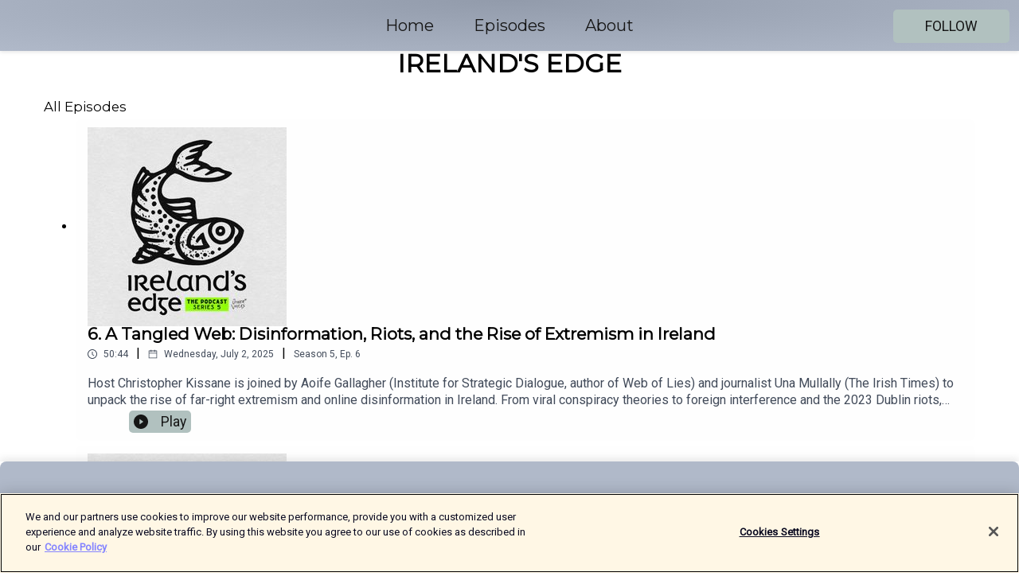

--- FILE ---
content_type: text/html; charset=utf-8
request_url: https://shows.acast.com/irelands-edge/episodes
body_size: 20508
content:
<!DOCTYPE html><html><head><meta charSet="utf-8"/><meta name="viewport" content="width=device-width"/><meta name="theme-color" content="#b0b9c9"/><link rel="icon" type="image/png" href="https://open-images.acast.com/shows/6076d1f218b4287157214f22/1743505115563-2b98a438-fcbe-4405-8418-9b838550edb3.jpeg?height=32"/><link rel="stylesheet" data-href="https://fonts.googleapis.com/css?family=Roboto|Montserrat" data-optimized-fonts="true"/><link type="application/rss+xml" rel="alternate" title="IRELAND&#x27;S EDGE" href="https://feeds.acast.com/public/shows/irelands-edge"/><title>IRELAND&#x27;S EDGE<!-- --> - 
      Hosted by Chris Kissane</title><meta name="description" content="Listen to episodes and learn more about IRELAND&#x27;S EDGE. Born out of the eponymous event series and presented by historian and writer Chris Kissane, Ireland’s Edge – The Podcast shares the absorbing discussions and interviews captured at Ireland&#x27;s Edge in Dingle. This rich store of conversations, stories, and ideas underscore the need for open dialogue in an era of political upheaval and polarisation, exploring a wide range of critical topics.Coming up this season: Trump 2.0 and the Global Rise of Populism / The Weaponisation of A.I. and Data / The Modern Revival of the Irish Language and Ireland’s Cultural Renaissance / Cutting edge investigations into State and Corporate Violence / Climate Change and Ireland&#x27;s Green Transition / Balancing Tourism and Social Sustainability /The Future of RTÉ and Role of Public Service Broadcasting, and more!Things look different from the edge."/><meta name="keywords" content="IRELAND&#x27;S EDGE,Chris Kissane,Society &amp; Culture, Arts, Technology,podcasts,podcast,pod,itunes,Acast"/><meta property="fb:app_id" content="1835552990005756"/><meta property="og:type" content="website"/><meta property="og:title" content="IRELAND&#x27;S EDGE"/><meta property="og:description" content="Conversations from the Edge"/><meta property="og:image" content="https://open-images.acast.com/shows/6076d1f218b4287157214f22/1743505115563-2b98a438-fcbe-4405-8418-9b838550edb3.jpeg?height=315"/><meta property="og:image:width" content="315"/><meta property="og:image:height" content="315"/><meta property="og:url" content="https://shows.acast.com/irelands-edge/"/><meta property="twitter:card" content="summary_large_image"/><meta property="twitter:site" content="@acast"/><meta property="twitter:title" content="IRELAND&#x27;S EDGE"/><meta property="twitter:description" content="Conversations from the Edge"/><meta property="twitter:image" content="https://open-images.acast.com/shows/6076d1f218b4287157214f22/1743505115563-2b98a438-fcbe-4405-8418-9b838550edb3.jpeg?height=500"/><link rel="apple-touch-icon" href="https://open-images.acast.com/shows/6076d1f218b4287157214f22/1743505115563-2b98a438-fcbe-4405-8418-9b838550edb3.jpeg?height=60"/><link rel="apple-touch-icon" sizes="76x76" href="https://open-images.acast.com/shows/6076d1f218b4287157214f22/1743505115563-2b98a438-fcbe-4405-8418-9b838550edb3.jpeg?height=72"/><link rel="apple-touch-icon" sizes="120x120" href="https://open-images.acast.com/shows/6076d1f218b4287157214f22/1743505115563-2b98a438-fcbe-4405-8418-9b838550edb3.jpeg?height=120"/><link rel="apple-touch-icon" sizes="152x152" href="https://open-images.acast.com/shows/6076d1f218b4287157214f22/1743505115563-2b98a438-fcbe-4405-8418-9b838550edb3.jpeg?height=152"/><link rel="canonical" href="https://shows.acast.com/irelands-edge"/><link rel="alternate" type="application/json+oembed" href="https://shows.acast.com/api/oembed/6076d1f218b4287157214f22"/><meta name="next-head-count" content="28"/><script type="text/javascript">
            (function (w, d, s, l, i) {
            w[l] = w[l] || []; w[l].push({
              'gtm.start':
                new Date().getTime(), event: 'gtm.js'
            }); var f = d.getElementsByTagName(s)[0],
              j = d.createElement(s), dl = l != 'dataLayer' ? '&l=' + l : ''; j.async = true; j.src =
                'https://www.googletagmanager.com/gtm.js?id=' + i + dl; f.parentNode.insertBefore(j, f);
          })(window, document, 'script', 'dataLayer', 'GTM-TN7LJVGR');</script><script type="text/javascript" src="https://cdn.cookielaw.org/consent/95cc7393-f677-4c0d-a249-abbd2bbe4231/OtAutoBlock.js"></script><script src="https://cdn.cookielaw.org/scripttemplates/otSDKStub.js" data-document-language="true" type="text/javascript" data-domain-script="95cc7393-f677-4c0d-a249-abbd2bbe4231"></script><script>function OptanonWrapper() { }</script><link rel="preload" href="/_next/static/css/21a6880349adffd5.css" as="style"/><link rel="stylesheet" href="/_next/static/css/21a6880349adffd5.css" data-n-g=""/><noscript data-n-css=""></noscript><script defer="" nomodule="" src="/_next/static/chunks/polyfills-c67a75d1b6f99dc8.js"></script><script src="/_next/static/chunks/webpack-df327beb42713f18.js" defer=""></script><script src="/_next/static/chunks/framework-0c7baedefba6b077.js" defer=""></script><script src="/_next/static/chunks/main-4e36df1213707c60.js" defer=""></script><script src="/_next/static/chunks/pages/_app-5705366bc2612c9e.js" defer=""></script><script src="/_next/static/chunks/29107295-52d5ccd9ad2558b9.js" defer=""></script><script src="/_next/static/chunks/257-d641aca84f2a97d6.js" defer=""></script><script src="/_next/static/chunks/56-a3b1de0b6cd98599.js" defer=""></script><script src="/_next/static/chunks/pages/%5BshowId%5D/episodes-4ac4a021979d4b5e.js" defer=""></script><script src="/_next/static/IAEo1PJG76N2s-ezzkHD6/_buildManifest.js" defer=""></script><script src="/_next/static/IAEo1PJG76N2s-ezzkHD6/_ssgManifest.js" defer=""></script><style data-styled="" data-styled-version="5.3.11">.fAIITM{font-size:2rem;line-height:2rem;}/*!sc*/
data-styled.g2[id="Typography__H1-fsVRJa"]{content:"fAIITM,"}/*!sc*/
.TuejL{font-size:1.3rem;line-height:1.3rem;font-weight:bold;}/*!sc*/
data-styled.g3[id="Typography__H2-jQFsNJ"]{content:"TuejL,"}/*!sc*/
.idhiFy{font-size:1.05rem;line-height:1.05rem;}/*!sc*/
data-styled.g5[id="Typography__H4-fQhpZD"]{content:"idhiFy,"}/*!sc*/
.jsuaZQ{font-size:1rem;}/*!sc*/
data-styled.g6[id="Typography__Body-glXwcD"]{content:"jsuaZQ,"}/*!sc*/
.jzoSpE{-webkit-text-decoration:none;text-decoration:none;color:inherit;}/*!sc*/
data-styled.g13[id="Link__LinkElement-gcUHji"]{content:"jzoSpE,"}/*!sc*/
.dcYIeI.dcYIeI{font-size:1.1em;min-height:40px;min-width:146px;padding:8px 16px;overflow:hidden;display:-webkit-box;display:-webkit-flex;display:-ms-flexbox;display:flex;-webkit-text-decoration:none;text-decoration:none;-webkit-box-pack:center;-webkit-justify-content:center;-ms-flex-pack:center;justify-content:center;-webkit-transition:background-color 0.5s;transition:background-color 0.5s;border:none;}/*!sc*/
.dcYIeI.dcYIeI:hover{cursor:pointer;color:#161616;background-color:#93a3a1;border:none;}/*!sc*/
.dcYIeI.dcYIeI:active{outline:0 !important;}/*!sc*/
.dcYIeI.dcYIeI:focus{outline:0 !important;}/*!sc*/
data-styled.g14[id="Buttons__StyledButton-evkogA"]{content:"dcYIeI,"}/*!sc*/
.bTZZBG{-webkit-align-self:center;-ms-flex-item-align:center;align-self:center;margin:0 5px;}/*!sc*/
data-styled.g15[id="Buttons__Wrapper-fDfwDG"]{content:"bTZZBG,"}/*!sc*/
.wQEZR{color:#161616;background-color:#b1c1bf;border-radius:5px;}/*!sc*/
.wQEZR:focus{border-color:#161616;color:#161616;background-color:#b1c1bf;border-radius:5px;}/*!sc*/
data-styled.g17[id="Buttons__ButtonBase-deOWHa"]{content:"wQEZR,"}/*!sc*/
.jucQmV.jucQmV{text-transform:uppercase;}/*!sc*/
data-styled.g18[id="SubscribeButton__FollowButton-kYSCrx"]{content:"jucQmV,"}/*!sc*/
.esfzLv{position:absolute;right:12px;top:12px;}/*!sc*/
data-styled.g19[id="Drawer__SubscribeWrapper-fdZssw"]{content:"esfzLv,"}/*!sc*/
.duGIji{width:50px;height:50px;position:fixed;left:5px;top:5px;cursor:pointer;background:#b1c1bf;border-radius:5px;}/*!sc*/
.duGIji span,.duGIji:before,.duGIji:after{height:2px;border-radius:2px;width:40%;position:absolute;left:50%;margin-left:-25%;background:#161616;}/*!sc*/
.duGIji span{top:50%;margin-top:-1px;text-indent:-9999px;}/*!sc*/
.duGIji:before,.duGIji:after{content:'';-webkit-transition:all 0.3s ease;-webkit-transition:all 0.3s ease;transition:all 0.3s ease;}/*!sc*/
.duGIji:before{top:30%;width:30%;}/*!sc*/
.duGIji:after{bottom:30%;width:50%;}/*!sc*/
.duGIji span.active{display:none;}/*!sc*/
.duGIji.active:before{-webkit-transform:rotate(135deg);-webkit-transform:rotate(135deg);-ms-transform:rotate(135deg);transform:rotate(135deg);top:45%;width:50%;}/*!sc*/
.duGIji.active:after{-webkit-transform:rotate(-135deg);-webkit-transform:rotate(-135deg);-ms-transform:rotate(-135deg);transform:rotate(-135deg);top:45%;width:50%;}/*!sc*/
data-styled.g20[id="Drawer__Hamburger-jihBTa"]{content:"duGIji,"}/*!sc*/
.cFMpeB .ant-drawer-header{border-bottom:0px;}/*!sc*/
.cFMpeB .ant-list-item-content-single{-webkit-box-pack:center;-webkit-justify-content:center;-ms-flex-pack:center;justify-content:center;}/*!sc*/
data-styled.g22[id="Drawer__FullDrawer-cIjuH"]{content:"cFMpeB,"}/*!sc*/
.fKHGnI{z-index:1001;display:-webkit-box;display:-webkit-flex;display:-ms-flexbox;display:flex;-webkit-box-pack:center;-webkit-justify-content:center;-ms-flex-pack:center;justify-content:center;-webkit-align-items:center;-webkit-box-align:center;-ms-flex-align:center;align-items:center;background:#b0b9c9;color:#161616;min-height:64px;box-shadow:0 1px 5px 0 rgba(0,0,0,0.12);background-image:radial-gradient( ellipse at top,#929bab,#b0b9c9 );}/*!sc*/
data-styled.g27[id="Header__TopBarElement-jCfqCz"]{content:"fKHGnI,"}/*!sc*/
.kkFmye{width:100%;position:fixed;top:0px;left:0px;right:0px;background:transparent;margin:0px;padding:0;z-index:1001;}/*!sc*/
data-styled.g30[id="Header-fhmhdH"]{content:"kkFmye,"}/*!sc*/
.cAXslU{-webkit-align-items:center;-webkit-box-align:center;-ms-flex-align:center;align-items:center;display:-webkit-box;display:-webkit-flex;display:-ms-flexbox;display:flex;-webkit-box-pack:center;-webkit-justify-content:center;-ms-flex-pack:center;justify-content:center;text-align:center;font-size:12px;line-height:12px;font-weight:bold;text-transform:uppercase;margin:5px;}/*!sc*/
data-styled.g31[id="Subscribe__IconName-joHuOw"]{content:"cAXslU,"}/*!sc*/
.fmvySL{margin:5px 10px 5px 5px;}/*!sc*/
data-styled.g32[id="Subscribe__ButtonIconName-jvvJDm"]{content:"fmvySL,"}/*!sc*/
.hXdTtQ{display:-webkit-box;display:-webkit-flex;display:-ms-flexbox;display:flex;padding:2px 5px;cursor:pointer;word-break:break-all;-webkit-text-decoration:none;text-decoration:none;border:1px solid #161616;margin:0px 5px;border-radius:15px;background:#b0b9c9;color:#161616;}/*!sc*/
.hXdTtQ path{fill:#161616;}/*!sc*/
.hXdTtQ:hover{background:#161616;}/*!sc*/
.hXdTtQ:hover .Subscribe__IconName-joHuOw{color:#b0b9c9;}/*!sc*/
.hXdTtQ:hover path{fill:#b0b9c9;}/*!sc*/
data-styled.g33[id="Subscribe__SubscribeButton-iuXdSK"]{content:"hXdTtQ,"}/*!sc*/
.iDZLbp{-webkit-align-items:center;-webkit-box-align:center;-ms-flex-align:center;align-items:center;display:-webkit-box;display:-webkit-flex;display:-ms-flexbox;display:flex;-webkit-box-pack:center;-webkit-justify-content:center;-ms-flex-pack:center;justify-content:center;margin:5px;}/*!sc*/
data-styled.g34[id="Subscribe__Icon-kulOCb"]{content:"iDZLbp,"}/*!sc*/
.jhFzSe{margin:5px 5px 5px 10px;}/*!sc*/
data-styled.g35[id="Subscribe__ButtonIcon-hylJEF"]{content:"jhFzSe,"}/*!sc*/
.gomuTN{padding:10px 20px;background:#b0b9c9;color:#161616;border-top:1px solid #929bab;background-image:radial-gradient( ellipse at top,#ced7e7,transparent ),radial-gradient(ellipse at bottom,#929bab,transparent);margin-bottom:calc(140px - 4px);}/*!sc*/
data-styled.g36[id="Footer-dMCvEp"]{content:"gomuTN,"}/*!sc*/
.iboUMz{display:-webkit-box;display:-webkit-flex;display:-ms-flexbox;display:flex;-webkit-flex-direction:column;-ms-flex-direction:column;flex-direction:column;justify-items:center;-webkit-align-items:center;-webkit-box-align:center;-ms-flex-align:center;align-items:center;}/*!sc*/
data-styled.g37[id="Footer__Content-dmqHcg"]{content:"iboUMz,"}/*!sc*/
.cVYDWG{text-align:center;padding:10px 0;color:#161616;}/*!sc*/
data-styled.g38[id="Footer__FooterText-dFsehJ"]{content:"cVYDWG,"}/*!sc*/
.jGzwzM{margin-top:20px;font-size:12px;text-align:center;padding:10px 0;color:#161616;}/*!sc*/
.jGzwzM a{color:#161616;-webkit-text-decoration:underline;text-decoration:underline;}/*!sc*/
data-styled.g39[id="Footer__FooterAcastText-gtKwXx"]{content:"jGzwzM,"}/*!sc*/
.cDyTQl.cDyTQl{width:100%;margin:64px auto 0px auto;min-height:100vh;}/*!sc*/
data-styled.g41[id="DefaultLayout__Body-cLUEfV"]{content:"cDyTQl,"}/*!sc*/
.iOGpAj .ant-modal-title{-webkit-letter-spacing:0px;-moz-letter-spacing:0px;-ms-letter-spacing:0px;letter-spacing:0px;font-family:'Telegraf-Bold';font-size:1.25rem;}/*!sc*/
data-styled.g42[id="DefaultLayout__ModalStyled-gYuvQJ"]{content:"iOGpAj,"}/*!sc*/
.dYsFaX{left:0px;right:0px;height:140px;z-index:999;position:fixed;bottom:0px;box-shadow:0 -3px 10px 0 rgba(0,0,0,0.1);background-color:transparent;text-align:center;}/*!sc*/
data-styled.g43[id="DefaultLayout__PlayerFooterElement-iYPywt"]{content:"dYsFaX,"}/*!sc*/
.gXgcXL{display:block;width:100%;height:140px;border:none;top:0px;position:absolute;}/*!sc*/
data-styled.g44[id="DefaultLayout__Iframe-dGHxkF"]{content:"gXgcXL,"}/*!sc*/
*{font-family:Roboto,Verdana,Geneva,Tahoma,sans-serif;}/*!sc*/
h1,h2,h3,h4,h5,h6{font-family:Montserrat;}/*!sc*/
body{margin:0;padding:0;line-height:1.5;-webkit-font-smoothing:antialiased;}/*!sc*/
a{-webkit-text-decoration:none;text-decoration:none;}/*!sc*/
a:hover{color:inherit;}/*!sc*/
.ant-modal-mask{z-index:1001!important;}/*!sc*/
.ant-modal-wrap{z-index:1001!important;}/*!sc*/
data-styled.g45[id="sc-global-enLAFf1"]{content:"sc-global-enLAFf1,"}/*!sc*/
.eruyJA span[role='img']{margin-right:1rem;}/*!sc*/
.eruyJA.eruyJA{height:auto;font-size:1.1rem;border:0px !important;color:#161616;background-color:#b1c1bf;border:none;border-radius:5px;}/*!sc*/
.eruyJA.eruyJA:hover{-webkit-transform:scale(1.03);-ms-transform:scale(1.03);transform:scale(1.03);cursor:pointer;color:#161616;}/*!sc*/
data-styled.g53[id="PlayButton__PlayButtonStyled-PLKwP"]{content:"eruyJA,"}/*!sc*/
.ioAIAL{-webkit-align-items:flex-start !important;-webkit-box-align:flex-start !important;-ms-flex-align:flex-start !important;align-items:flex-start !important;-webkit-box-pack:start;-webkit-justify-content:flex-start;-ms-flex-pack:start;justify-content:flex-start;background-color:#fefefe;border-radius:8px;padding:10px 15px !important;margin-top:6px;}/*!sc*/
.ioAIAL .ant-list-item-action{display:-webkit-inline-box;display:-webkit-inline-flex;display:-ms-inline-flexbox;display:inline-flex;-webkit-align-items:center;-webkit-box-align:center;-ms-flex-align:center;align-items:center;margin-inline-start:12px !important;}/*!sc*/
.ioAIAL .ant-list-item-action li{height:100%;display:-webkit-box;display:-webkit-flex;display:-ms-flexbox;display:flex;-webkit-align-items:center;-webkit-box-align:center;-ms-flex-align:center;align-items:center;-webkit-box-pack:center;-webkit-justify-content:center;-ms-flex-pack:center;justify-content:center;}/*!sc*/
data-styled.g54[id="EpisodeListItem__ListItemStyled-iBBHlu"]{content:"ioAIAL,"}/*!sc*/
.iiDLiW{margin-bottom:0.1em;font-weight:bold;}/*!sc*/
data-styled.g55[id="EpisodeListItem__TitleStyled-bnvvwp"]{content:"iiDLiW,"}/*!sc*/
.bUVPdL{width:98px;height:98px;margin-right:10px;border-radius:8px;}/*!sc*/
data-styled.g56[id="EpisodeListItem__EpisodeCover-dETuO"]{content:"bUVPdL,"}/*!sc*/
.jSKFLZ{word-break:break-word;word-wrap:break-word;overflow-wrap:break-word;margin:15px 0px 5px 0px;line-height:21px;height:40px;overflow:hidden;text-overflow:ellipsis;-webkit-line-clamp:2;display:-webkit-box;-webkit-box-orient:vertical;color:#424B5A;}/*!sc*/
data-styled.g57[id="EpisodeListItem__FeatCardSummary-ixygAI"]{content:"jSKFLZ,"}/*!sc*/
.ibWqjy{display:-webkit-box;display:-webkit-flex;display:-ms-flexbox;display:flex;-webkit-flex-direction:column;-ms-flex-direction:column;flex-direction:column;-webkit-box-pack:top;-webkit-justify-content:top;-ms-flex-pack:top;justify-content:top;width:100%;min-height:98px;}/*!sc*/
data-styled.g58[id="EpisodeListItem__EpisodeInfo-dMuDjN"]{content:"ibWqjy,"}/*!sc*/
.hVOIhM{font-size:12px;color:#424B5A;padding:5px 10px 5px 0px;}/*!sc*/
.hVOIhM span[role='img']{margin-right:5px;}/*!sc*/
data-styled.g59[id="EpisodeListItem__Duration-ZldaQ"]{content:"hVOIhM,"}/*!sc*/
.fuCtWx{font-size:12px;color:#424B5A;padding:5px 10px;}/*!sc*/
.fuCtWx span[role='img']{margin-right:5px;}/*!sc*/
data-styled.g60[id="EpisodeListItem__DatePublish-ibxPoH"]{content:"fuCtWx,"}/*!sc*/
.HauGd{font-size:12px;color:#424B5A;padding:5px 10px;}/*!sc*/
data-styled.g61[id="EpisodeListItem__Seasons-cKCWbE"]{content:"HauGd,"}/*!sc*/
.cStLMz{max-width:1200px;margin:0 auto;padding:0 15px;}/*!sc*/
data-styled.g91[id="Episodes__Wrapper-dAapPp"]{content:"cStLMz,"}/*!sc*/
.eycqx{padding:50px;text-align:center;}/*!sc*/
data-styled.g92[id="Episodes__SpinContainer-bzPBFN"]{content:"eycqx,"}/*!sc*/
.dglcLl{margin:30px 0;text-align:center;font-weight:bold;}/*!sc*/
data-styled.g94[id="Episodes__ShowTitle-gAVVxN"]{content:"dglcLl,"}/*!sc*/
</style><link rel="stylesheet" href="https://fonts.googleapis.com/css?family=Roboto|Montserrat"/></head><body><div id="__next"><section class="ant-layout css-17eed5t"><header class="Header-fhmhdH kkFmye"><div class="Header__TopBarElement-jCfqCz fKHGnI"><div class="ant-row ant-row-end css-17eed5t"><div class="Drawer__Hamburger-jihBTa duGIji"><span class=""></span></div><div class="Drawer__SubscribeWrapper-fdZssw esfzLv"><div><button id="drawer-follow-button" type="button" class="ant-btn css-17eed5t ant-btn-default Buttons__StyledButton-evkogA dcYIeI Buttons__ButtonBase-deOWHa SubscribeButton__FollowButton-kYSCrx wQEZR jucQmV"><span class="Buttons__Wrapper-fDfwDG bTZZBG">Follow</span></button></div></div></div></div></header><main class="ant-layout-content DefaultLayout__Body-cLUEfV cDyTQl css-17eed5t"><div class="Episodes__Wrapper-dAapPp cStLMz"><div class="ant-row ant-row-center css-17eed5t"><h1 class="Typography__H1-fsVRJa Episodes__ShowTitle-gAVVxN fAIITM dglcLl">IRELAND&#x27;S EDGE</h1></div><div class="ant-divider css-17eed5t ant-divider-horizontal ant-divider-with-text ant-divider-with-text-center" role="separator"><span class="ant-divider-inner-text"><h4 class="Typography__H4-fQhpZD idhiFy">All Episodes</h4></span></div><div class="ant-list ant-list-split css-17eed5t"><div class="ant-spin-nested-loading css-17eed5t"><div class="ant-spin-container"><ul class="ant-list-items"><li class="ant-list-item EpisodeListItem__ListItemStyled-iBBHlu ioAIAL"><a id="episode-card-A_Tangled_Web:_Disinformation,_Riots,_and_the_Rise_of_Extremism_in_Ireland" href="/irelands-edge/episodes/a-tangled-web-disinformation-and-the-growth-of-the-far-right" class="Link__LinkElement-gcUHji jzoSpE"><span class="ant-avatar ant-avatar-circle ant-avatar-image EpisodeListItem__EpisodeCover-dETuO bUVPdL css-17eed5t"><img src="https://open-images.acast.com/shows/6076d1f218b4287157214f22/1751310465793-bb3c2228-4769-4c85-aadf-d80c3c513996.jpeg?height=250"/></span></a><div class="EpisodeListItem__EpisodeInfo-dMuDjN ibWqjy"><a id="episode-card-A_Tangled_Web:_Disinformation,_Riots,_and_the_Rise_of_Extremism_in_Ireland" href="/irelands-edge/episodes/a-tangled-web-disinformation-and-the-growth-of-the-far-right" class="Link__LinkElement-gcUHji jzoSpE"><h2 class="Typography__H2-jQFsNJ EpisodeListItem__TitleStyled-bnvvwp TuejL iiDLiW">6. A Tangled Web: Disinformation, Riots, and the Rise of Extremism in Ireland</h2></a><div><span class="EpisodeListItem__Duration-ZldaQ hVOIhM"><span role="img" aria-label="clock-circle" class="anticon anticon-clock-circle"><svg viewBox="64 64 896 896" focusable="false" data-icon="clock-circle" width="1em" height="1em" fill="currentColor" aria-hidden="true"><path d="M512 64C264.6 64 64 264.6 64 512s200.6 448 448 448 448-200.6 448-448S759.4 64 512 64zm0 820c-205.4 0-372-166.6-372-372s166.6-372 372-372 372 166.6 372 372-166.6 372-372 372z"></path><path d="M686.7 638.6L544.1 535.5V288c0-4.4-3.6-8-8-8H488c-4.4 0-8 3.6-8 8v275.4c0 2.6 1.2 5 3.3 6.5l165.4 120.6c3.6 2.6 8.6 1.8 11.2-1.7l28.6-39c2.6-3.7 1.8-8.7-1.8-11.2z"></path></svg></span> <!-- -->50:44</span>|<time dateTime="2025-07-02T14:59:54.932Z" class="EpisodeListItem__DatePublish-ibxPoH fuCtWx"><span role="img" aria-label="calendar" class="anticon anticon-calendar"><svg viewBox="64 64 896 896" focusable="false" data-icon="calendar" width="1em" height="1em" fill="currentColor" aria-hidden="true"><path d="M880 184H712v-64c0-4.4-3.6-8-8-8h-56c-4.4 0-8 3.6-8 8v64H384v-64c0-4.4-3.6-8-8-8h-56c-4.4 0-8 3.6-8 8v64H144c-17.7 0-32 14.3-32 32v664c0 17.7 14.3 32 32 32h736c17.7 0 32-14.3 32-32V216c0-17.7-14.3-32-32-32zm-40 656H184V460h656v380zM184 392V256h128v48c0 4.4 3.6 8 8 8h56c4.4 0 8-3.6 8-8v-48h256v48c0 4.4 3.6 8 8 8h56c4.4 0 8-3.6 8-8v-48h128v136H184z"></path></svg></span> <!-- -->Wednesday, July 2, 2025</time>|<span class="EpisodeListItem__Seasons-cKCWbE HauGd"><span>Season<!-- --> <!-- -->5</span>, <span>Ep.<!-- --> <!-- -->6</span></span></div><div class="EpisodeListItem__FeatCardSummary-ixygAI jSKFLZ">Host Christopher Kissane is joined by Aoife Gallagher (Institute for Strategic Dialogue, author of Web of Lies) and journalist Una Mullally (The Irish Times) to unpack the rise of far-right extremism and online disinformation in Ireland. From viral conspiracy theories to foreign interference and the 2023 Dublin riots, they explore how social media is fueling hate—and what can be done about it. Recorded live at Ireland’s Edge in Dingle.</div></div><ul class="ant-list-item-action"><li><button episode="[object Object]" type="button" class="ant-btn css-17eed5t ant-btn-default ant-btn-lg PlayButton__PlayButtonStyled-PLKwP eruyJA"><span role="img" aria-label="play-circle" class="anticon anticon-play-circle"><svg viewBox="64 64 896 896" focusable="false" data-icon="play-circle" width="1em" height="1em" fill="currentColor" aria-hidden="true"><path d="M512 64C264.6 64 64 264.6 64 512s200.6 448 448 448 448-200.6 448-448S759.4 64 512 64zm144.1 454.9L437.7 677.8a8.02 8.02 0 01-12.7-6.5V353.7a8 8 0 0112.7-6.5L656.1 506a7.9 7.9 0 010 12.9z"></path></svg></span>Play</button></li></ul></li><li class="ant-list-item EpisodeListItem__ListItemStyled-iBBHlu ioAIAL"><a id="episode-card-Parks_and_Recreation:_How_Do_National_Parks_Fit_Into_the_National_Picture?" href="/irelands-edge/episodes/parks-and-recreation-how-do-national-parks-fit-into-the-nati" class="Link__LinkElement-gcUHji jzoSpE"><span class="ant-avatar ant-avatar-circle ant-avatar-image EpisodeListItem__EpisodeCover-dETuO bUVPdL css-17eed5t"><img src="https://open-images.acast.com/shows/6076d1f218b4287157214f22/1748966996989-2fa9f9ea-59a5-4392-82f8-4938c7f2ff43.jpeg?height=250"/></span></a><div class="EpisodeListItem__EpisodeInfo-dMuDjN ibWqjy"><a id="episode-card-Parks_and_Recreation:_How_Do_National_Parks_Fit_Into_the_National_Picture?" href="/irelands-edge/episodes/parks-and-recreation-how-do-national-parks-fit-into-the-nati" class="Link__LinkElement-gcUHji jzoSpE"><h2 class="Typography__H2-jQFsNJ EpisodeListItem__TitleStyled-bnvvwp TuejL iiDLiW">5. Parks and Recreation: How Do National Parks Fit Into the National Picture?</h2></a><div><span class="EpisodeListItem__Duration-ZldaQ hVOIhM"><span role="img" aria-label="clock-circle" class="anticon anticon-clock-circle"><svg viewBox="64 64 896 896" focusable="false" data-icon="clock-circle" width="1em" height="1em" fill="currentColor" aria-hidden="true"><path d="M512 64C264.6 64 64 264.6 64 512s200.6 448 448 448 448-200.6 448-448S759.4 64 512 64zm0 820c-205.4 0-372-166.6-372-372s166.6-372 372-372 372 166.6 372 372-166.6 372-372 372z"></path><path d="M686.7 638.6L544.1 535.5V288c0-4.4-3.6-8-8-8H488c-4.4 0-8 3.6-8 8v275.4c0 2.6 1.2 5 3.3 6.5l165.4 120.6c3.6 2.6 8.6 1.8 11.2-1.7l28.6-39c2.6-3.7 1.8-8.7-1.8-11.2z"></path></svg></span> <!-- -->47:50</span>|<time dateTime="2025-06-05T17:11:54.011Z" class="EpisodeListItem__DatePublish-ibxPoH fuCtWx"><span role="img" aria-label="calendar" class="anticon anticon-calendar"><svg viewBox="64 64 896 896" focusable="false" data-icon="calendar" width="1em" height="1em" fill="currentColor" aria-hidden="true"><path d="M880 184H712v-64c0-4.4-3.6-8-8-8h-56c-4.4 0-8 3.6-8 8v64H384v-64c0-4.4-3.6-8-8-8h-56c-4.4 0-8 3.6-8 8v64H144c-17.7 0-32 14.3-32 32v664c0 17.7 14.3 32 32 32h736c17.7 0 32-14.3 32-32V216c0-17.7-14.3-32-32-32zm-40 656H184V460h656v380zM184 392V256h128v48c0 4.4 3.6 8 8 8h56c4.4 0 8-3.6 8-8v-48h256v48c0 4.4 3.6 8 8 8h56c4.4 0 8-3.6 8-8v-48h128v136H184z"></path></svg></span> <!-- -->Thursday, June 5, 2025</time>|<span class="EpisodeListItem__Seasons-cKCWbE HauGd"><span>Season<!-- --> <!-- -->5</span>, <span>Ep.<!-- --> <!-- -->5</span></span></div><div class="EpisodeListItem__FeatCardSummary-ixygAI jSKFLZ">Can Ireland’s newest national park protect the sea and the people who depend on it — or is conservation becoming a top-down photo op?Last year, the Irish government established Páirc Náisiúnta na Mara, Ciarraí (Kerry Marine National Park), a vast national park that includes many of West Kerry's most iconic locations—Mount Brandon, the Conor Pass, and a large stretch of ocean off the Kerry coast.While Ireland has been shamefully slow to protect its marine ecosystems, the creation of this park has raised concerns among fishing communities about the impact on their livelihoods and the lack of consultation in the planning process. So how do we strike a balance between conservation and community—and ensure this new national park is more than just a box-ticking photo op?Today, Chris is joined by three expert voices:Ella McSweeney, award-winning journalist and presenter of RTÉ’s Ear to the Ground. Her reporting for The Irish Times, The Guardian, and others has helped shape national conversations on farming, fishing, and the environment.Aodh Ó Domhnaill, CEO of the Irish Fish Producers Organisation and a veteran advocate for Ireland’s fishing industry, originally from Donegal.Olive Heffernan, award-winning marine science journalist and author of The High Seas: Ambition, Power and Greed on the Unclaimed Ocean.This episode was recorded live at Ireland’s Edge in Dingle</div></div><ul class="ant-list-item-action"><li><button episode="[object Object]" type="button" class="ant-btn css-17eed5t ant-btn-default ant-btn-lg PlayButton__PlayButtonStyled-PLKwP eruyJA"><span role="img" aria-label="play-circle" class="anticon anticon-play-circle"><svg viewBox="64 64 896 896" focusable="false" data-icon="play-circle" width="1em" height="1em" fill="currentColor" aria-hidden="true"><path d="M512 64C264.6 64 64 264.6 64 512s200.6 448 448 448 448-200.6 448-448S759.4 64 512 64zm144.1 454.9L437.7 677.8a8.02 8.02 0 01-12.7-6.5V353.7a8 8 0 0112.7-6.5L656.1 506a7.9 7.9 0 010 12.9z"></path></svg></span>Play</button></li></ul></li><li class="ant-list-item EpisodeListItem__ListItemStyled-iBBHlu ioAIAL"><a id="episode-card-Paved_Paradise?_Rethinking_Tourism_and_Housing_in_the_West_of_Ireland" href="/irelands-edge/episodes/paved-paradise-rethinking-tourism-housing-and-sustainability" class="Link__LinkElement-gcUHji jzoSpE"><span class="ant-avatar ant-avatar-circle ant-avatar-image EpisodeListItem__EpisodeCover-dETuO bUVPdL css-17eed5t"><img src="https://open-images.acast.com/shows/6076d1f218b4287157214f22/1745856909313-87143e42-4dc9-4e45-861b-a3c4b78a2579.jpeg?height=250"/></span></a><div class="EpisodeListItem__EpisodeInfo-dMuDjN ibWqjy"><a id="episode-card-Paved_Paradise?_Rethinking_Tourism_and_Housing_in_the_West_of_Ireland" href="/irelands-edge/episodes/paved-paradise-rethinking-tourism-housing-and-sustainability" class="Link__LinkElement-gcUHji jzoSpE"><h2 class="Typography__H2-jQFsNJ EpisodeListItem__TitleStyled-bnvvwp TuejL iiDLiW">4. Paved Paradise? Rethinking Tourism and Housing in the West of Ireland</h2></a><div><span class="EpisodeListItem__Duration-ZldaQ hVOIhM"><span role="img" aria-label="clock-circle" class="anticon anticon-clock-circle"><svg viewBox="64 64 896 896" focusable="false" data-icon="clock-circle" width="1em" height="1em" fill="currentColor" aria-hidden="true"><path d="M512 64C264.6 64 64 264.6 64 512s200.6 448 448 448 448-200.6 448-448S759.4 64 512 64zm0 820c-205.4 0-372-166.6-372-372s166.6-372 372-372 372 166.6 372 372-166.6 372-372 372z"></path><path d="M686.7 638.6L544.1 535.5V288c0-4.4-3.6-8-8-8H488c-4.4 0-8 3.6-8 8v275.4c0 2.6 1.2 5 3.3 6.5l165.4 120.6c3.6 2.6 8.6 1.8 11.2-1.7l28.6-39c2.6-3.7 1.8-8.7-1.8-11.2z"></path></svg></span> <!-- -->48:20</span>|<time dateTime="2025-04-29T09:00:00.000Z" class="EpisodeListItem__DatePublish-ibxPoH fuCtWx"><span role="img" aria-label="calendar" class="anticon anticon-calendar"><svg viewBox="64 64 896 896" focusable="false" data-icon="calendar" width="1em" height="1em" fill="currentColor" aria-hidden="true"><path d="M880 184H712v-64c0-4.4-3.6-8-8-8h-56c-4.4 0-8 3.6-8 8v64H384v-64c0-4.4-3.6-8-8-8h-56c-4.4 0-8 3.6-8 8v64H144c-17.7 0-32 14.3-32 32v664c0 17.7 14.3 32 32 32h736c17.7 0 32-14.3 32-32V216c0-17.7-14.3-32-32-32zm-40 656H184V460h656v380zM184 392V256h128v48c0 4.4 3.6 8 8 8h56c4.4 0 8-3.6 8-8v-48h256v48c0 4.4 3.6 8 8 8h56c4.4 0 8-3.6 8-8v-48h128v136H184z"></path></svg></span> <!-- -->Tuesday, April 29, 2025</time>|<span class="EpisodeListItem__Seasons-cKCWbE HauGd"><span>Season<!-- --> <!-- -->5</span>, <span>Ep.<!-- --> <!-- -->4</span></span></div><div class="EpisodeListItem__FeatCardSummary-ixygAI jSKFLZ">How can we create a socially sustainable future for tourism, and provide places for people to live in their own communities? Tourism has become vital for many places in the west of Ireland, providing customers and opportunities for everything from hotels and restaurants to arts and crafts. The annual influx of visitors has revitalised towns all along the ‘Wild Atlantic Way, sustaining many small businesses in areas once blighted by immigration and poverty. But the success of tourism has also brought social pressures, most notably through a housing crisis exacerbated by the proliferation of second homes and holiday lets. For young people in particular, finding somewhere to live in their own area has become impossible, leading to a youth exodus that endangers the social future of many communities, and the cultural future of Gaelic areas, with the Irish language speakers increasingly priced out by holidaymakers. At the same time, declines in tourist numbers caused by high prices and a lack of accommodation are also sounding alarm bells for many local businesses.Today, three people from very different backgrounds share their stories and ideas with me: Peadar Ó Fionnáin is a local doctor in Dingle, where he also co-directs the annual arts festival Féile Na Bealtaine and is the local organiser for the Green Party, for whom he campaigns on housing and sustainability issues. Lynn Dyer is an activist in Cornwall, where she is director of the community food project Growing Links in Penzance, where she also directs the town's Street Food Project. And Didi Ronan is co-founder of NATIVE, a regenerative hospitality project in Ballydehob in West Cork, offering both a guest house and sustainably built cabins. She previously worked as a policy analyst for the OECD. They joined our regular host Chris Kissane in front of a live audience at Ireland's Edge in Dingle.</div></div><ul class="ant-list-item-action"><li><button episode="[object Object]" type="button" class="ant-btn css-17eed5t ant-btn-default ant-btn-lg PlayButton__PlayButtonStyled-PLKwP eruyJA"><span role="img" aria-label="play-circle" class="anticon anticon-play-circle"><svg viewBox="64 64 896 896" focusable="false" data-icon="play-circle" width="1em" height="1em" fill="currentColor" aria-hidden="true"><path d="M512 64C264.6 64 64 264.6 64 512s200.6 448 448 448 448-200.6 448-448S759.4 64 512 64zm144.1 454.9L437.7 677.8a8.02 8.02 0 01-12.7-6.5V353.7a8 8 0 0112.7-6.5L656.1 506a7.9 7.9 0 010 12.9z"></path></svg></span>Play</button></li></ul></li><li class="ant-list-item EpisodeListItem__ListItemStyled-iBBHlu ioAIAL"><a id="episode-card-New_(Dis)Order:_How_Can_We_Make_Sense_of_Geopolitical_Turmoil?" href="/irelands-edge/episodes/new-disorder-how-can-we-make-sense-of-geopolitical-turmoil" class="Link__LinkElement-gcUHji jzoSpE"><span class="ant-avatar ant-avatar-circle ant-avatar-image EpisodeListItem__EpisodeCover-dETuO bUVPdL css-17eed5t"><img src="https://open-images.acast.com/shows/6076d1f218b4287157214f22/1744729057357-4a744cde-60ed-4352-8c39-2dc93e06a7a7.jpeg?height=250"/></span></a><div class="EpisodeListItem__EpisodeInfo-dMuDjN ibWqjy"><a id="episode-card-New_(Dis)Order:_How_Can_We_Make_Sense_of_Geopolitical_Turmoil?" href="/irelands-edge/episodes/new-disorder-how-can-we-make-sense-of-geopolitical-turmoil" class="Link__LinkElement-gcUHji jzoSpE"><h2 class="Typography__H2-jQFsNJ EpisodeListItem__TitleStyled-bnvvwp TuejL iiDLiW">3. New (Dis)Order: How Can We Make Sense of Geopolitical Turmoil?</h2></a><div><span class="EpisodeListItem__Duration-ZldaQ hVOIhM"><span role="img" aria-label="clock-circle" class="anticon anticon-clock-circle"><svg viewBox="64 64 896 896" focusable="false" data-icon="clock-circle" width="1em" height="1em" fill="currentColor" aria-hidden="true"><path d="M512 64C264.6 64 64 264.6 64 512s200.6 448 448 448 448-200.6 448-448S759.4 64 512 64zm0 820c-205.4 0-372-166.6-372-372s166.6-372 372-372 372 166.6 372 372-166.6 372-372 372z"></path><path d="M686.7 638.6L544.1 535.5V288c0-4.4-3.6-8-8-8H488c-4.4 0-8 3.6-8 8v275.4c0 2.6 1.2 5 3.3 6.5l165.4 120.6c3.6 2.6 8.6 1.8 11.2-1.7l28.6-39c2.6-3.7 1.8-8.7-1.8-11.2z"></path></svg></span> <!-- -->01:00:26</span>|<time dateTime="2025-04-16T08:00:00.000Z" class="EpisodeListItem__DatePublish-ibxPoH fuCtWx"><span role="img" aria-label="calendar" class="anticon anticon-calendar"><svg viewBox="64 64 896 896" focusable="false" data-icon="calendar" width="1em" height="1em" fill="currentColor" aria-hidden="true"><path d="M880 184H712v-64c0-4.4-3.6-8-8-8h-56c-4.4 0-8 3.6-8 8v64H384v-64c0-4.4-3.6-8-8-8h-56c-4.4 0-8 3.6-8 8v64H144c-17.7 0-32 14.3-32 32v664c0 17.7 14.3 32 32 32h736c17.7 0 32-14.3 32-32V216c0-17.7-14.3-32-32-32zm-40 656H184V460h656v380zM184 392V256h128v48c0 4.4 3.6 8 8 8h56c4.4 0 8-3.6 8-8v-48h256v48c0 4.4 3.6 8 8 8h56c4.4 0 8-3.6 8-8v-48h128v136H184z"></path></svg></span> <!-- -->Wednesday, April 16, 2025</time>|<span class="EpisodeListItem__Seasons-cKCWbE HauGd"><span>Season<!-- --> <!-- -->5</span>, <span>Ep.<!-- --> <!-- -->3</span></span></div><div class="EpisodeListItem__FeatCardSummary-ixygAI jSKFLZ">From genocide to corruption, it is increasingly hard to escape the feeling that in geopolitics today, anything goes. Recent months have seen an extraordinary breakdown in the norms of international affairs. The controversial return of Donald Trump to the White House has repositioned America and damaged the Western Democratic Alliance that has dominated transatlantic affairs for a century. The impunity of the Israeli government's actions in Gaza and Lebanon, the Russian invasion of Ukraine, and the civil wars in Yemen and Sudan continue to horrify and shock the world. On this episode we hear from three expert voices who share their perspectives on what is to come. Carole Cadwalladr is an Orwell Prize-winning journalist whose work on big data and secret money behind the Brexit and Trump campaigns brought her international attention and a campaign of legal harassment from wealthy Brexiteers. Hannah McCarthy won an Irish Journalism Award for her foreign coverage, which has included reporting from Israel, Palestine, Lebanon, Syria and the US election campaign. And Donnacha Ó Beacháin is a professor of politics at Dublin City University. At Ireland's Edge in Dingle, they joined John Naughton, Senior Research Fellow at Cambridge University, and longtime friend of Ireland's Edge. This conversation took place in December last year, before the return of Donald Trump to the US presidency.</div></div><ul class="ant-list-item-action"><li><button episode="[object Object]" type="button" class="ant-btn css-17eed5t ant-btn-default ant-btn-lg PlayButton__PlayButtonStyled-PLKwP eruyJA"><span role="img" aria-label="play-circle" class="anticon anticon-play-circle"><svg viewBox="64 64 896 896" focusable="false" data-icon="play-circle" width="1em" height="1em" fill="currentColor" aria-hidden="true"><path d="M512 64C264.6 64 64 264.6 64 512s200.6 448 448 448 448-200.6 448-448S759.4 64 512 64zm144.1 454.9L437.7 677.8a8.02 8.02 0 01-12.7-6.5V353.7a8 8 0 0112.7-6.5L656.1 506a7.9 7.9 0 010 12.9z"></path></svg></span>Play</button></li></ul></li><li class="ant-list-item EpisodeListItem__ListItemStyled-iBBHlu ioAIAL"><a id="episode-card-It&#x27;s_Not_Easy_Being_Green_-_In_conversation_with_Eamon_Ryan" href="/irelands-edge/episodes/its-not-easy-being-green-in-conversation-with-eamon-ryan" class="Link__LinkElement-gcUHji jzoSpE"><span class="ant-avatar ant-avatar-circle ant-avatar-image EpisodeListItem__EpisodeCover-dETuO bUVPdL css-17eed5t"><img src="https://open-images.acast.com/shows/6076d1f218b4287157214f22/1742939801833-9aa0ab26-5874-43e1-8e74-73da97ef57e0.jpeg?height=250"/></span></a><div class="EpisodeListItem__EpisodeInfo-dMuDjN ibWqjy"><a id="episode-card-It&#x27;s_Not_Easy_Being_Green_-_In_conversation_with_Eamon_Ryan" href="/irelands-edge/episodes/its-not-easy-being-green-in-conversation-with-eamon-ryan" class="Link__LinkElement-gcUHji jzoSpE"><h2 class="Typography__H2-jQFsNJ EpisodeListItem__TitleStyled-bnvvwp TuejL iiDLiW">2. It&#x27;s Not Easy Being Green - In conversation with Eamon Ryan</h2></a><div><span class="EpisodeListItem__Duration-ZldaQ hVOIhM"><span role="img" aria-label="clock-circle" class="anticon anticon-clock-circle"><svg viewBox="64 64 896 896" focusable="false" data-icon="clock-circle" width="1em" height="1em" fill="currentColor" aria-hidden="true"><path d="M512 64C264.6 64 64 264.6 64 512s200.6 448 448 448 448-200.6 448-448S759.4 64 512 64zm0 820c-205.4 0-372-166.6-372-372s166.6-372 372-372 372 166.6 372 372-166.6 372-372 372z"></path><path d="M686.7 638.6L544.1 535.5V288c0-4.4-3.6-8-8-8H488c-4.4 0-8 3.6-8 8v275.4c0 2.6 1.2 5 3.3 6.5l165.4 120.6c3.6 2.6 8.6 1.8 11.2-1.7l28.6-39c2.6-3.7 1.8-8.7-1.8-11.2z"></path></svg></span> <!-- -->52:27</span>|<time dateTime="2025-03-26T09:05:00.000Z" class="EpisodeListItem__DatePublish-ibxPoH fuCtWx"><span role="img" aria-label="calendar" class="anticon anticon-calendar"><svg viewBox="64 64 896 896" focusable="false" data-icon="calendar" width="1em" height="1em" fill="currentColor" aria-hidden="true"><path d="M880 184H712v-64c0-4.4-3.6-8-8-8h-56c-4.4 0-8 3.6-8 8v64H384v-64c0-4.4-3.6-8-8-8h-56c-4.4 0-8 3.6-8 8v64H144c-17.7 0-32 14.3-32 32v664c0 17.7 14.3 32 32 32h736c17.7 0 32-14.3 32-32V216c0-17.7-14.3-32-32-32zm-40 656H184V460h656v380zM184 392V256h128v48c0 4.4 3.6 8 8 8h56c4.4 0 8-3.6 8-8v-48h256v48c0 4.4 3.6 8 8 8h56c4.4 0 8-3.6 8-8v-48h128v136H184z"></path></svg></span> <!-- -->Wednesday, March 26, 2025</time>|<span class="EpisodeListItem__Seasons-cKCWbE HauGd"><span>Season<!-- --> <!-- -->5</span>, <span>Ep.<!-- --> <!-- -->2</span></span></div><div class="EpisodeListItem__FeatCardSummary-ixygAI jSKFLZ">On the day of Ireland's general election in December 2024, the longtime leader of the Green Party Eamon Ryan sat down with Chris Kissane at Ireland’s Edge. Marking the end of his political tenure after 25 years, and with his party’s prospects looking bleak, Eamon and Chris discussed why it’s not easy being green.Junior partners in two major coalition governments over the last 15 years, the Greens brought issues of climate change and sustainability to the centre of Irish political debate and Eamon's various ministerial portfolios have ranged from transport to energy to communications. But there has been a major political backlash against green politics both home and abroad despite a global environmental crisis that only continues to worsen.</div></div><ul class="ant-list-item-action"><li><button episode="[object Object]" type="button" class="ant-btn css-17eed5t ant-btn-default ant-btn-lg PlayButton__PlayButtonStyled-PLKwP eruyJA"><span role="img" aria-label="play-circle" class="anticon anticon-play-circle"><svg viewBox="64 64 896 896" focusable="false" data-icon="play-circle" width="1em" height="1em" fill="currentColor" aria-hidden="true"><path d="M512 64C264.6 64 64 264.6 64 512s200.6 448 448 448 448-200.6 448-448S759.4 64 512 64zm144.1 454.9L437.7 677.8a8.02 8.02 0 01-12.7-6.5V353.7a8 8 0 0112.7-6.5L656.1 506a7.9 7.9 0 010 12.9z"></path></svg></span>Play</button></li></ul></li><li class="ant-list-item EpisodeListItem__ListItemStyled-iBBHlu ioAIAL"><a id="episode-card-Stay_Tuned!:_RTÉ_and_the_Future_of_Public_Service_Broadcasting_with_Kevin_Bakhurst" href="/irelands-edge/episodes/stay-tuned-rte-and-the-future-of-public-service-broadcasting" class="Link__LinkElement-gcUHji jzoSpE"><span class="ant-avatar ant-avatar-circle ant-avatar-image EpisodeListItem__EpisodeCover-dETuO bUVPdL css-17eed5t"><img src="https://open-images.acast.com/shows/6076d1f218b4287157214f22/1742863800617-113a220f-1c82-4a1e-b42b-f4f0d0c539e0.jpeg?height=250"/></span></a><div class="EpisodeListItem__EpisodeInfo-dMuDjN ibWqjy"><a id="episode-card-Stay_Tuned!:_RTÉ_and_the_Future_of_Public_Service_Broadcasting_with_Kevin_Bakhurst" href="/irelands-edge/episodes/stay-tuned-rte-and-the-future-of-public-service-broadcasting" class="Link__LinkElement-gcUHji jzoSpE"><h2 class="Typography__H2-jQFsNJ EpisodeListItem__TitleStyled-bnvvwp TuejL iiDLiW">1. Stay Tuned!: RTÉ and the Future of Public Service Broadcasting with Kevin Bakhurst</h2></a><div><span class="EpisodeListItem__Duration-ZldaQ hVOIhM"><span role="img" aria-label="clock-circle" class="anticon anticon-clock-circle"><svg viewBox="64 64 896 896" focusable="false" data-icon="clock-circle" width="1em" height="1em" fill="currentColor" aria-hidden="true"><path d="M512 64C264.6 64 64 264.6 64 512s200.6 448 448 448 448-200.6 448-448S759.4 64 512 64zm0 820c-205.4 0-372-166.6-372-372s166.6-372 372-372 372 166.6 372 372-166.6 372-372 372z"></path><path d="M686.7 638.6L544.1 535.5V288c0-4.4-3.6-8-8-8H488c-4.4 0-8 3.6-8 8v275.4c0 2.6 1.2 5 3.3 6.5l165.4 120.6c3.6 2.6 8.6 1.8 11.2-1.7l28.6-39c2.6-3.7 1.8-8.7-1.8-11.2z"></path></svg></span> <!-- -->46:58</span>|<time dateTime="2025-03-26T09:00:00.000Z" class="EpisodeListItem__DatePublish-ibxPoH fuCtWx"><span role="img" aria-label="calendar" class="anticon anticon-calendar"><svg viewBox="64 64 896 896" focusable="false" data-icon="calendar" width="1em" height="1em" fill="currentColor" aria-hidden="true"><path d="M880 184H712v-64c0-4.4-3.6-8-8-8h-56c-4.4 0-8 3.6-8 8v64H384v-64c0-4.4-3.6-8-8-8h-56c-4.4 0-8 3.6-8 8v64H144c-17.7 0-32 14.3-32 32v664c0 17.7 14.3 32 32 32h736c17.7 0 32-14.3 32-32V216c0-17.7-14.3-32-32-32zm-40 656H184V460h656v380zM184 392V256h128v48c0 4.4 3.6 8 8 8h56c4.4 0 8-3.6 8-8v-48h256v48c0 4.4 3.6 8 8 8h56c4.4 0 8-3.6 8-8v-48h128v136H184z"></path></svg></span> <!-- -->Wednesday, March 26, 2025</time>|<span class="EpisodeListItem__Seasons-cKCWbE HauGd"><span>Season<!-- --> <!-- -->5</span>, <span>Ep.<!-- --> <!-- -->1</span></span></div><div class="EpisodeListItem__FeatCardSummary-ixygAI jSKFLZ">It has been a rough couple of years for Ireland's national broadcaster RTÉ, with a series of scandals damaging public trust and support for its funding in future. Revelations about secret payments to top presenters led to many refusing to pay their license fee, while politicians subjected executives to often aggressive grillings on live television. The man tasked with sorting out the mess is Director General Kevin Bakhurst, formerly RTÉ's head of news and previously a senior news editor at the BBC, where his work covered everything from the end of British rule in Hong Kong to the 9 /11 attacks in New York and Washington. Kevin joined Chris at Ireland's Edge in Dingle on election day last December to discuss the challenges he and his colleagues face in securing the future of our national broadcaster.</div></div><ul class="ant-list-item-action"><li><button episode="[object Object]" type="button" class="ant-btn css-17eed5t ant-btn-default ant-btn-lg PlayButton__PlayButtonStyled-PLKwP eruyJA"><span role="img" aria-label="play-circle" class="anticon anticon-play-circle"><svg viewBox="64 64 896 896" focusable="false" data-icon="play-circle" width="1em" height="1em" fill="currentColor" aria-hidden="true"><path d="M512 64C264.6 64 64 264.6 64 512s200.6 448 448 448 448-200.6 448-448S759.4 64 512 64zm144.1 454.9L437.7 677.8a8.02 8.02 0 01-12.7-6.5V353.7a8 8 0 0112.7-6.5L656.1 506a7.9 7.9 0 010 12.9z"></path></svg></span>Play</button></li></ul></li><li class="ant-list-item EpisodeListItem__ListItemStyled-iBBHlu ioAIAL"><a id="episode-card-&#x27;We_Didn&#x27;t_Start_the_Fire&#x27;:_Addressing_Climate_Chaos" href="/irelands-edge/episodes/we-didnt-start-the-fire-addressing-climate-chaos" class="Link__LinkElement-gcUHji jzoSpE"><span class="ant-avatar ant-avatar-circle ant-avatar-image EpisodeListItem__EpisodeCover-dETuO bUVPdL css-17eed5t"><img src="https://open-images.acast.com/shows/6076d1f218b4287157214f22/1712826712772-311ad8159f550ea7213d138456704614.jpeg?height=250"/></span></a><div class="EpisodeListItem__EpisodeInfo-dMuDjN ibWqjy"><a id="episode-card-&#x27;We_Didn&#x27;t_Start_the_Fire&#x27;:_Addressing_Climate_Chaos" href="/irelands-edge/episodes/we-didnt-start-the-fire-addressing-climate-chaos" class="Link__LinkElement-gcUHji jzoSpE"><h2 class="Typography__H2-jQFsNJ EpisodeListItem__TitleStyled-bnvvwp TuejL iiDLiW">9. &#x27;We Didn&#x27;t Start the Fire&#x27;: Addressing Climate Chaos</h2></a><div><span class="EpisodeListItem__Duration-ZldaQ hVOIhM"><span role="img" aria-label="clock-circle" class="anticon anticon-clock-circle"><svg viewBox="64 64 896 896" focusable="false" data-icon="clock-circle" width="1em" height="1em" fill="currentColor" aria-hidden="true"><path d="M512 64C264.6 64 64 264.6 64 512s200.6 448 448 448 448-200.6 448-448S759.4 64 512 64zm0 820c-205.4 0-372-166.6-372-372s166.6-372 372-372 372 166.6 372 372-166.6 372-372 372z"></path><path d="M686.7 638.6L544.1 535.5V288c0-4.4-3.6-8-8-8H488c-4.4 0-8 3.6-8 8v275.4c0 2.6 1.2 5 3.3 6.5l165.4 120.6c3.6 2.6 8.6 1.8 11.2-1.7l28.6-39c2.6-3.7 1.8-8.7-1.8-11.2z"></path></svg></span> <!-- -->37:42</span>|<time dateTime="2024-04-11T09:13:26.576Z" class="EpisodeListItem__DatePublish-ibxPoH fuCtWx"><span role="img" aria-label="calendar" class="anticon anticon-calendar"><svg viewBox="64 64 896 896" focusable="false" data-icon="calendar" width="1em" height="1em" fill="currentColor" aria-hidden="true"><path d="M880 184H712v-64c0-4.4-3.6-8-8-8h-56c-4.4 0-8 3.6-8 8v64H384v-64c0-4.4-3.6-8-8-8h-56c-4.4 0-8 3.6-8 8v64H144c-17.7 0-32 14.3-32 32v664c0 17.7 14.3 32 32 32h736c17.7 0 32-14.3 32-32V216c0-17.7-14.3-32-32-32zm-40 656H184V460h656v380zM184 392V256h128v48c0 4.4 3.6 8 8 8h56c4.4 0 8-3.6 8-8v-48h256v48c0 4.4 3.6 8 8 8h56c4.4 0 8-3.6 8-8v-48h128v136H184z"></path></svg></span> <!-- -->Thursday, April 11, 2024</time>|<span class="EpisodeListItem__Seasons-cKCWbE HauGd"><span>Season<!-- --> <!-- -->4</span>, <span>Ep.<!-- --> <!-- -->9</span></span></div><div class="EpisodeListItem__FeatCardSummary-ixygAI jSKFLZ">On today’s episode, the generational divide over climate action.While most of the world agrees with the scientific fact that humans are dangerously altering the earth’s climate, we can’t agree what to do about it. Global powers and corporate giants quarrel over who should do what, while generations argue about the need for urgency. In a global crisis where the blame and the damage are unequally distributed, how do we create the consensus needed to act before it’s too late?At Ireland's Edge, in front of a live audience, Chris was joined by three fascinating guests who see climate change from different perspectives:Alex White is a Senior Counsel and is Director of the Institute for International &amp; European Affairs. He was previously a TD and Senator, as well as a government minister in multiple departments.Martha Farrell is a founding member of the Maharees Conservation Association here in West Kerry, an award-winning volunteer community organisation set up to protect a vital tombolo on the Dingle peninsula. She is also a lecturer at Munster Technological University.And Caitlin Faye Maniti is a student at Maynooth University who was previously President of the Irish Second-Level Students’ Association. She contributes to Ireland’s National Youth Assembly, and was a co-author of a recent Unicef Ireland report on the impact of Climate Change on children.</div></div><ul class="ant-list-item-action"><li><button episode="[object Object]" type="button" class="ant-btn css-17eed5t ant-btn-default ant-btn-lg PlayButton__PlayButtonStyled-PLKwP eruyJA"><span role="img" aria-label="play-circle" class="anticon anticon-play-circle"><svg viewBox="64 64 896 896" focusable="false" data-icon="play-circle" width="1em" height="1em" fill="currentColor" aria-hidden="true"><path d="M512 64C264.6 64 64 264.6 64 512s200.6 448 448 448 448-200.6 448-448S759.4 64 512 64zm144.1 454.9L437.7 677.8a8.02 8.02 0 01-12.7-6.5V353.7a8 8 0 0112.7-6.5L656.1 506a7.9 7.9 0 010 12.9z"></path></svg></span>Play</button></li></ul></li><li class="ant-list-item EpisodeListItem__ListItemStyled-iBBHlu ioAIAL"><a id="episode-card-University_Challenge:_What_is_the_State_of_Ireland&#x27;s_Education_Sector?" href="/irelands-edge/episodes/university-challenge-what-is-the-state-of-irelands-education" class="Link__LinkElement-gcUHji jzoSpE"><span class="ant-avatar ant-avatar-circle ant-avatar-image EpisodeListItem__EpisodeCover-dETuO bUVPdL css-17eed5t"><img src="https://open-images.acast.com/shows/6076d1f218b4287157214f22/1712138972118-e14c2fe46def4974fd8caa532c55b034.jpeg?height=250"/></span></a><div class="EpisodeListItem__EpisodeInfo-dMuDjN ibWqjy"><a id="episode-card-University_Challenge:_What_is_the_State_of_Ireland&#x27;s_Education_Sector?" href="/irelands-edge/episodes/university-challenge-what-is-the-state-of-irelands-education" class="Link__LinkElement-gcUHji jzoSpE"><h2 class="Typography__H2-jQFsNJ EpisodeListItem__TitleStyled-bnvvwp TuejL iiDLiW">8. University Challenge: What is the State of Ireland&#x27;s Education Sector?</h2></a><div><span class="EpisodeListItem__Duration-ZldaQ hVOIhM"><span role="img" aria-label="clock-circle" class="anticon anticon-clock-circle"><svg viewBox="64 64 896 896" focusable="false" data-icon="clock-circle" width="1em" height="1em" fill="currentColor" aria-hidden="true"><path d="M512 64C264.6 64 64 264.6 64 512s200.6 448 448 448 448-200.6 448-448S759.4 64 512 64zm0 820c-205.4 0-372-166.6-372-372s166.6-372 372-372 372 166.6 372 372-166.6 372-372 372z"></path><path d="M686.7 638.6L544.1 535.5V288c0-4.4-3.6-8-8-8H488c-4.4 0-8 3.6-8 8v275.4c0 2.6 1.2 5 3.3 6.5l165.4 120.6c3.6 2.6 8.6 1.8 11.2-1.7l28.6-39c2.6-3.7 1.8-8.7-1.8-11.2z"></path></svg></span> <!-- -->42:43</span>|<time dateTime="2024-04-03T10:13:23.073Z" class="EpisodeListItem__DatePublish-ibxPoH fuCtWx"><span role="img" aria-label="calendar" class="anticon anticon-calendar"><svg viewBox="64 64 896 896" focusable="false" data-icon="calendar" width="1em" height="1em" fill="currentColor" aria-hidden="true"><path d="M880 184H712v-64c0-4.4-3.6-8-8-8h-56c-4.4 0-8 3.6-8 8v64H384v-64c0-4.4-3.6-8-8-8h-56c-4.4 0-8 3.6-8 8v64H144c-17.7 0-32 14.3-32 32v664c0 17.7 14.3 32 32 32h736c17.7 0 32-14.3 32-32V216c0-17.7-14.3-32-32-32zm-40 656H184V460h656v380zM184 392V256h128v48c0 4.4 3.6 8 8 8h56c4.4 0 8-3.6 8-8v-48h256v48c0 4.4 3.6 8 8 8h56c4.4 0 8-3.6 8-8v-48h128v136H184z"></path></svg></span> <!-- -->Wednesday, April 3, 2024</time>|<span class="EpisodeListItem__Seasons-cKCWbE HauGd"><span>Season<!-- --> <!-- -->4</span>, <span>Ep.<!-- --> <!-- -->8</span></span></div><div class="EpisodeListItem__FeatCardSummary-ixygAI jSKFLZ">For centuries, Irish universities have been bastions of intellectual life, shaping education, politics, culture, and debate. With over half of young people receiving a third-level education, Ireland boasts one of the world's most university-educated populations. Yet, amidst political, financial, and societal pressures, uncertainty looms - can these institutions maintain their standard of scholarship and retain their value within our rapidly evolving world?In this episode, Professor Orla Feely, President of University College Dublin, and Professor John O’Halloran, President of University College Cork, are interviewed by Professor John Naughten, a senior research fellow at Cambridge University and renowned technology columnist for The Observer, giving their assessment of the challenges and opportunities.</div></div><ul class="ant-list-item-action"><li><button episode="[object Object]" type="button" class="ant-btn css-17eed5t ant-btn-default ant-btn-lg PlayButton__PlayButtonStyled-PLKwP eruyJA"><span role="img" aria-label="play-circle" class="anticon anticon-play-circle"><svg viewBox="64 64 896 896" focusable="false" data-icon="play-circle" width="1em" height="1em" fill="currentColor" aria-hidden="true"><path d="M512 64C264.6 64 64 264.6 64 512s200.6 448 448 448 448-200.6 448-448S759.4 64 512 64zm144.1 454.9L437.7 677.8a8.02 8.02 0 01-12.7-6.5V353.7a8 8 0 0112.7-6.5L656.1 506a7.9 7.9 0 010 12.9z"></path></svg></span>Play</button></li></ul></li><li class="ant-list-item EpisodeListItem__ListItemStyled-iBBHlu ioAIAL"><a id="episode-card-&#x27;Such_Stuff_As_Dreams_Are_Made_On&#x27;:_The_Abbey_Theatre’s_Caitríona_McLaughlin_in_Conversation" href="/irelands-edge/episodes/such-stuff-as-dreams-are-made-on-the-abbey-theatres-caitrion" class="Link__LinkElement-gcUHji jzoSpE"><span class="ant-avatar ant-avatar-circle ant-avatar-image EpisodeListItem__EpisodeCover-dETuO bUVPdL css-17eed5t"><img src="https://open-images.acast.com/shows/6076d1f218b4287157214f22/1711620048153-0bbe41a6cf19554dddb7982e9649489b.jpeg?height=250"/></span></a><div class="EpisodeListItem__EpisodeInfo-dMuDjN ibWqjy"><a id="episode-card-&#x27;Such_Stuff_As_Dreams_Are_Made_On&#x27;:_The_Abbey_Theatre’s_Caitríona_McLaughlin_in_Conversation" href="/irelands-edge/episodes/such-stuff-as-dreams-are-made-on-the-abbey-theatres-caitrion" class="Link__LinkElement-gcUHji jzoSpE"><h2 class="Typography__H2-jQFsNJ EpisodeListItem__TitleStyled-bnvvwp TuejL iiDLiW">7. &#x27;Such Stuff As Dreams Are Made On&#x27;: The Abbey Theatre’s Caitríona McLaughlin in Conversation</h2></a><div><span class="EpisodeListItem__Duration-ZldaQ hVOIhM"><span role="img" aria-label="clock-circle" class="anticon anticon-clock-circle"><svg viewBox="64 64 896 896" focusable="false" data-icon="clock-circle" width="1em" height="1em" fill="currentColor" aria-hidden="true"><path d="M512 64C264.6 64 64 264.6 64 512s200.6 448 448 448 448-200.6 448-448S759.4 64 512 64zm0 820c-205.4 0-372-166.6-372-372s166.6-372 372-372 372 166.6 372 372-166.6 372-372 372z"></path><path d="M686.7 638.6L544.1 535.5V288c0-4.4-3.6-8-8-8H488c-4.4 0-8 3.6-8 8v275.4c0 2.6 1.2 5 3.3 6.5l165.4 120.6c3.6 2.6 8.6 1.8 11.2-1.7l28.6-39c2.6-3.7 1.8-8.7-1.8-11.2z"></path></svg></span> <!-- -->32:29</span>|<time dateTime="2024-03-28T10:03:54.602Z" class="EpisodeListItem__DatePublish-ibxPoH fuCtWx"><span role="img" aria-label="calendar" class="anticon anticon-calendar"><svg viewBox="64 64 896 896" focusable="false" data-icon="calendar" width="1em" height="1em" fill="currentColor" aria-hidden="true"><path d="M880 184H712v-64c0-4.4-3.6-8-8-8h-56c-4.4 0-8 3.6-8 8v64H384v-64c0-4.4-3.6-8-8-8h-56c-4.4 0-8 3.6-8 8v64H144c-17.7 0-32 14.3-32 32v664c0 17.7 14.3 32 32 32h736c17.7 0 32-14.3 32-32V216c0-17.7-14.3-32-32-32zm-40 656H184V460h656v380zM184 392V256h128v48c0 4.4 3.6 8 8 8h56c4.4 0 8-3.6 8-8v-48h256v48c0 4.4 3.6 8 8 8h56c4.4 0 8-3.6 8-8v-48h128v136H184z"></path></svg></span> <!-- -->Thursday, March 28, 2024</time>|<span class="EpisodeListItem__Seasons-cKCWbE HauGd"><span>Season<!-- --> <!-- -->4</span>, <span>Ep.<!-- --> <!-- -->7</span></span></div><div class="EpisodeListItem__FeatCardSummary-ixygAI jSKFLZ">It is no exaggeration to say that the history of modern Ireland has been played out on the stage of our national theatre, The Abbey, founded in 1904, and after independence the first publicly-subsidised theatre in the English-speaking world. It was there that Ireland first saw many of the great plays of Gregory, Yeats, Synge, O’Casey and others, often to great public debate and controversy. The Abbey has also brought Irish theatre to stages all around the world through its successful touring productions, alongside promoting new playwrights here at home.Recent decades however have seen financial and management difficulties, alongside a long-delayed building redevelopment plan. Caitríona McLaughlin is co-director and artistic director of the Abbey Theatre, where her recent production of Brian Friel’s Translations won a UK Theatre Award after its tour of Ireland, North and South.At Ireland’s Edge in Dingle she talked about her work, the Abbey, and theatre more broadly with musician and cultural consultant Dermot McLaughlin.</div></div><ul class="ant-list-item-action"><li><button episode="[object Object]" type="button" class="ant-btn css-17eed5t ant-btn-default ant-btn-lg PlayButton__PlayButtonStyled-PLKwP eruyJA"><span role="img" aria-label="play-circle" class="anticon anticon-play-circle"><svg viewBox="64 64 896 896" focusable="false" data-icon="play-circle" width="1em" height="1em" fill="currentColor" aria-hidden="true"><path d="M512 64C264.6 64 64 264.6 64 512s200.6 448 448 448 448-200.6 448-448S759.4 64 512 64zm144.1 454.9L437.7 677.8a8.02 8.02 0 01-12.7-6.5V353.7a8 8 0 0112.7-6.5L656.1 506a7.9 7.9 0 010 12.9z"></path></svg></span>Play</button></li></ul></li></ul></div></div></div><div type="flex" class="ant-row css-17eed5t"><div class="ant-col ant-col-24 Episodes__SpinContainer-bzPBFN eycqx css-17eed5t"><div></div><div>loading...</div></div></div></div></main><footer class="Footer-dMCvEp gomuTN"><div class="Footer__Content-dmqHcg iboUMz"><div class="ant-row ant-row-center css-17eed5t" style="margin-top:-5px;margin-bottom:-5px"><a href="https://www.instagram.com/relandsedge_" id="subscribe-item-Instagram" target="_blank" rel="noopener noreferrer nofollow" class="Subscribe__SubscribeButton-iuXdSK hXdTtQ"><div class="Subscribe__Icon-kulOCb Subscribe__ButtonIcon-hylJEF iDZLbp jhFzSe"><svg viewBox="0 0 448 512" width="15" height="15"><path fill="white" d="M224.1 141c-63.6 0-114.9 51.3-114.9 114.9s51.3 114.9 114.9 114.9S339 319.5 339 255.9 287.7 141 224.1 141zm0 189.6c-41.1 0-74.7-33.5-74.7-74.7s33.5-74.7 74.7-74.7 74.7 33.5 74.7 74.7-33.6 74.7-74.7 74.7zm146.4-194.3c0 14.9-12 26.8-26.8 26.8-14.9 0-26.8-12-26.8-26.8s12-26.8 26.8-26.8 26.8 12 26.8 26.8zm76.1 27.2c-1.7-35.9-9.9-67.7-36.2-93.9-26.2-26.2-58-34.4-93.9-36.2-37-2.1-147.9-2.1-184.9 0-35.8 1.7-67.6 9.9-93.9 36.1s-34.4 58-36.2 93.9c-2.1 37-2.1 147.9 0 184.9 1.7 35.9 9.9 67.7 36.2 93.9s58 34.4 93.9 36.2c37 2.1 147.9 2.1 184.9 0 35.9-1.7 67.7-9.9 93.9-36.2 26.2-26.2 34.4-58 36.2-93.9 2.1-37 2.1-147.8 0-184.8zM398.8 388c-7.8 19.6-22.9 34.7-42.6 42.6-29.5 11.7-99.5 9-132.1 9s-102.7 2.6-132.1-9c-19.6-7.8-34.7-22.9-42.6-42.6-11.7-29.5-9-99.5-9-132.1s-2.6-102.7 9-132.1c7.8-19.6 22.9-34.7 42.6-42.6 29.5-11.7 99.5-9 132.1-9s102.7-2.6 132.1 9c19.6 7.8 34.7 22.9 42.6 42.6 11.7 29.5 9 99.5 9 132.1s2.7 102.7-9 132.1z"></path></svg></div><div class="Typography__Body-glXwcD Subscribe__IconName-joHuOw Subscribe__ButtonIconName-jvvJDm jsuaZQ cAXslU fmvySL">Instagram</div></a><a href="https://www.x.com/IrelandsEdge" id="subscribe-item-X.com" target="_blank" rel="noopener noreferrer nofollow" class="Subscribe__SubscribeButton-iuXdSK hXdTtQ"><div class="Subscribe__Icon-kulOCb Subscribe__ButtonIcon-hylJEF iDZLbp jhFzSe"><svg viewBox="100 100 300 300" width="15" height="15"><path fill="#424B5A" d="M318.64 157.549h33.401l-72.973 83.407 85.85 113.495h-67.222l-52.647-68.836-60.242 68.836h-33.423l78.052-89.212-82.354-107.69h68.924l47.59 62.917 55.044-62.917zm-11.724 176.908h18.51L205.95 176.493h-19.86l120.826 157.964z"></path></svg></div><div class="Typography__Body-glXwcD Subscribe__IconName-joHuOw Subscribe__ButtonIconName-jvvJDm jsuaZQ cAXslU fmvySL">X.com</div></a><a href="https://www.facebook.com/IrelandsEdgeHQ" id="subscribe-item-Facebook" target="_blank" rel="noopener noreferrer nofollow" class="Subscribe__SubscribeButton-iuXdSK hXdTtQ"><div class="Subscribe__Icon-kulOCb Subscribe__ButtonIcon-hylJEF iDZLbp jhFzSe"><svg viewBox="0 0 264 512" width="15" height="15"><path fill="white" d="M76.7 512V283H0v-91h76.7v-71.7C76.7 42.4 124.3 0 193.8 0c33.3 0 61.9 2.5 70.2 3.6V85h-48.2c-37.8 0-45.1 18-45.1 44.3V192H256l-11.7 91h-73.6v229"></path></svg></div><div class="Typography__Body-glXwcD Subscribe__IconName-joHuOw Subscribe__ButtonIconName-jvvJDm jsuaZQ cAXslU fmvySL">Facebook</div></a></div><div class="Typography__Body-glXwcD Footer__FooterText-dFsehJ jsuaZQ cVYDWG">Copyright<!-- --> <!-- -->South Wind Blows</div><div class="Typography__Body-glXwcD Footer__FooterAcastText-gtKwXx jsuaZQ jGzwzM">Hosted with ❤️ by <a target="_blank" rel="noopener noreferrer" href="https://acast.com">Acast</a></div></div></footer><div class="DefaultLayout__PlayerFooterElement-iYPywt dYsFaX"><iframe id="main-player-iframe" src="https://embed.acast.com/$/6076d1f218b4287157214f22?bgColor=b0b9c9&amp;accentColor=161616" allow="autoplay" class="DefaultLayout__Iframe-dGHxkF gXgcXL"></iframe></div></section></div><script id="__NEXT_DATA__" type="application/json">{"props":{"pageProps":{"show":{"title":"IRELAND'S EDGE","alias":"irelands-edge","creationDate":"2021-04-14T11:28:50.215Z","publishDate":"2025-07-02T14:59:55.161Z","subtitle":"Conversations from the Edge","summary":"\u003cp\u003e\u003cem\u003eBorn out of the eponymous event series and presented by historian and writer Chris Kissane,\u003c/em\u003e\u003cstrong\u003e\u003cem\u003e\u0026nbsp;Ireland’s Edge – The Podcast\u0026nbsp;\u003c/em\u003e\u003c/strong\u003e\u003cem\u003eshares the absorbing discussions and interviews captured at Ireland's Edge in Dingle. This rich store of conversations, stories, and ideas underscore the need for open dialogue in an era of political upheaval and polarisation, exploring a wide range of critical topics.\u003c/em\u003e\u003c/p\u003e\u003cp\u003e\u003cbr\u003e\u003c/p\u003e\u003cp\u003e\u003cem\u003eComing up this season: Trump 2.0 and the Global Rise of Populism / The Weaponisation of A.I. and Data / The Modern Revival of the Irish Language and Ireland’s Cultural Renaissance / Cutting edge investigations into State and Corporate Violence / Climate Change and Ireland's Green Transition / Balancing Tourism and Social Sustainability /The Future of RTÉ and Role of Public Service Broadcasting, and more!\u003c/em\u003e\u003c/p\u003e\u003cp\u003e\u003cbr\u003e\u003c/p\u003e\u003cp\u003eThings look different from the edge.\u003c/p\u003e","link":"https://www.irelandsedge.net/","lang":"en","copyright":"South Wind Blows","author":"Ireland's Edge","ownerName":"Alannah McGhee","ownerEmail":"info@othervoices.ie","categorie1":"Society \u0026 Culture","categorie2":"Arts","categorie3":"Technology","keywords":"","explicit":false,"type":"episodic","cover":{"filename":"1743505115563-2b98a438-fcbe-4405-8418-9b838550edb3.jpeg","filetype":"image/jpeg","originalname":"","size":2141012,"url":"https://assets.pippa.io/shows/6076d1f218b4287157214f22/1743505115563-2b98a438-fcbe-4405-8418-9b838550edb3.jpeg"},"status":"published","isHosted":true,"spotifyUri":"spotify:show:51OzGJ7tvRTzshv2x65VQS","website":{"podcastImage":{"_id":"67ebc719d4b40d7b30427271"},"defaultColor":"#b0b9c9","primaryColor":"#dae9f1","secondaryColor":"#b1c1bf","theme":"Light","fontHeading":"Montserrat","fontBody":"Roboto","cornerStyle":"radius","commentSelected":"none","enabledPlayerLinks":["itunes","pocketCasts","googlePodcasts","acast","castbox","spotify","castro","overcast","amazonMusic"],"hosts":[{"profilePicture":{"filename":"1619165720637-a0e2ef49af8d3c1a0ded7d1c27079cf6.jpeg","originalname":"","size":1084998,"url":"https://assets.pippa.io/shows/6076d1f218b4287157214f22/1619165720637-a0e2ef49af8d3c1a0ded7d1c27079cf6.jpeg"},"_id":"608282ac9720ed389e9a5431","name":{"first":"Chris","last":"Kissane"},"twitter":"chriskissane","linkedin":"christopherkissane/","instagram":"chriskissane/","bio":"Christopher Kissane is a historian and writer from Kerry. He is currently an Editorial Fellow with History Workshop, and has previously worked with the Royal Historical Society and at the London School of Economics. He was a BBC New Generation Thinker and his writing appears in The Irish Times, The Guardian, The Financial Times and elsewhere. His book, Food, Religion \u0026 Communities in Early Modern Europe is out now in paperback with Bloomsbury. \n"}],"externalLinks":[],"customPlayerLinks":[],"facebookId":"IrelandsEdgeHQ","instagramId":"relandsedge_","twitterId":"IrelandsEdge","headerCover":{"overlay":"none","blur":0,"image":{"_id":"67ebc719d4b40d7b30427274"},"opacity":100}},"redirect":false,"network":"6076d1f218b4287157214f23","disabled":false,"globalEpisodeDescription":{"enabled":false},"_id":"6076d1f218b4287157214f22","isStarter":false,"canCustomizeShowWebsite":true,"acastPlusBuyLink":false},"episodes":{"info":{"page":1,"total":49},"results":[{"title":"A Tangled Web: Disinformation, Riots, and the Rise of Extremism in Ireland","alias":"a-tangled-web-disinformation-and-the-growth-of-the-far-right","show":"6076d1f218b4287157214f22","owner":"6076cec3a52fdc2eb95e477c","creationDate":"2025-06-30T19:21:04.195Z","publishDate":"2025-07-02T14:59:54.932Z","summary":"\u003cp\u003eHost Christopher Kissane is joined by Aoife Gallagher (Institute for Strategic Dialogue, author of \u003cem\u003eWeb of Lies\u003c/em\u003e) and journalist Una Mullally (The Irish Times) to unpack the rise of far-right extremism and online disinformation in Ireland. From viral conspiracy theories to foreign interference and the 2023 Dublin riots, they explore how social media is fueling hate—and what can be done about it. Recorded live at Ireland’s Edge in Dingle.\u003c/p\u003e","season":5,"episodeNumber":6,"type":"full","explicit":false,"duration":3044.952,"cover":{"filename":"1751310465793-bb3c2228-4769-4c85-aadf-d80c3c513996.jpeg","filetype":"image/jpeg","originalname":"","size":2141152,"url":"https://assets.pippa.io/shows/6076d1f218b4287157214f22/1751310465793-bb3c2228-4769-4c85-aadf-d80c3c513996.jpeg"},"status":"published","transcript":{},"_id":"6862e3a09951fac41b10ce0f"},{"title":"Parks and Recreation: How Do National Parks Fit Into the National Picture?","alias":"parks-and-recreation-how-do-national-parks-fit-into-the-nati","show":"6076d1f218b4287157214f22","owner":"6076cec3a52fdc2eb95e477c","creationDate":"2025-06-03T16:42:07.828Z","publishDate":"2025-06-05T17:11:54.011Z","subtitle":"Can Ireland’s newest national park protect the sea and the people who depend on it?","summary":"\u003cp\u003e\u003cstrong\u003eCan Ireland’s newest national park protect the sea \u003cem\u003eand\u003c/em\u003e the people who depend on it — or is conservation becoming a top-down photo op?\u003c/strong\u003e\u003c/p\u003e\u003cp\u003e\u003cbr\u003e\u003c/p\u003e\u003cp\u003e\u003cstrong\u003eLast year, the Irish government established \u003c/strong\u003e\u003cem\u003ePáirc Náisiúnta na Mara, Ciarraí\u003c/em\u003e (Kerry Marine National Park), a vast national park that includes many of West Kerry's most iconic locations—Mount Brandon, the Conor Pass, and a large stretch of ocean off the Kerry coast.\u003c/p\u003e\u003cp\u003eWhile Ireland has been shamefully slow to protect its marine ecosystems, the creation of this park has raised concerns among fishing communities about the impact on their livelihoods and the lack of consultation in the planning process. So how do we strike a balance between conservation and community—and ensure this new national park is more than just a box-ticking photo op?\u003c/p\u003e\u003cp\u003e\u003cbr\u003e\u003c/p\u003e\u003cp\u003eToday, Chris is joined by three expert voices:\u003c/p\u003e\u003cul\u003e\u003cli\u003e\u003cstrong\u003eElla McSweeney\u003c/strong\u003e, award-winning journalist and presenter of RTÉ’s \u003cem\u003eEar to the Ground\u003c/em\u003e. Her reporting for \u003cem\u003eThe Irish Times\u003c/em\u003e, \u003cem\u003eThe Guardian\u003c/em\u003e, and others has helped shape national conversations on farming, fishing, and the environment.\u003c/li\u003e\u003cli\u003e\u003cstrong\u003eAodh Ó Domhnaill\u003c/strong\u003e, CEO of the Irish Fish Producers Organisation and a veteran advocate for Ireland’s fishing industry, originally from Donegal.\u003c/li\u003e\u003cli\u003e\u003cstrong\u003eOlive Heffernan\u003c/strong\u003e, award-winning marine science journalist and author of \u003cem\u003eThe High Seas: Ambition, Power and Greed on the Unclaimed Ocean\u003c/em\u003e.\u003c/li\u003e\u003c/ul\u003e\u003cp\u003e\u003cbr\u003e\u003c/p\u003e\u003cp\u003eThis episode was recorded live at Ireland’s Edge in Dingle\u003c/p\u003e","season":5,"episodeNumber":5,"type":"full","explicit":false,"duration":2870.904,"cover":{"filename":"1748966996989-2fa9f9ea-59a5-4392-82f8-4938c7f2ff43.jpeg","filetype":"image/jpeg","originalname":"","size":2141119,"url":"https://assets.pippa.io/shows/6076d1f218b4287157214f22/1748966996989-2fa9f9ea-59a5-4392-82f8-4938c7f2ff43.jpeg"},"status":"published","transcript":{},"_id":"683f25df0fde3d62aa9f4a1f"},{"title":"Paved Paradise? Rethinking Tourism and Housing in the West of Ireland","alias":"paved-paradise-rethinking-tourism-housing-and-sustainability","show":"6076d1f218b4287157214f22","owner":"6076cec3a52fdc2eb95e477c","creationDate":"2025-04-28T16:14:33.047Z","publishDate":"2025-04-29T09:00:00.000Z","subtitle":"Is sustainable tourism possible without sacrificing local life?","summary":"\u003cp\u003eHow can we create a socially sustainable future for tourism, and provide places for people to live in their own communities? Tourism has become vital for many places in the west of Ireland, providing customers and opportunities for everything from hotels and restaurants to arts and crafts. The annual influx of visitors has revitalised towns all along the ‘Wild Atlantic Way, sustaining many small businesses in areas once blighted by immigration and poverty. But the success of tourism has also brought social pressures, most notably through a housing crisis exacerbated by the proliferation of second homes and holiday lets. For young people in particular, finding somewhere to live in their own area has become impossible, leading to a youth exodus that endangers the social future of many communities, and the cultural future of Gaelic areas, with the Irish language speakers increasingly priced out by holidaymakers. At the same time, declines in tourist numbers caused by high prices and a lack of accommodation are also sounding alarm bells for many local businesses.\u003c/p\u003e\u003cp\u003e\u003cbr\u003e\u003c/p\u003e\u003cp\u003eToday, three people from very different backgrounds share their stories and ideas with me: Peadar Ó Fionnáin is a local doctor in Dingle, where he also co-directs the annual arts festival Féile Na Bealtaine and is the local organiser for the Green Party, for whom he campaigns on housing and sustainability issues.\u0026nbsp;Lynn Dyer is an activist in Cornwall, where she is director of the community food project Growing Links in Penzance, where she also directs the town's Street Food Project.\u0026nbsp;And Didi Ronan is co-founder of NATIVE, a regenerative hospitality project in Ballydehob in West Cork, offering both a guest house and sustainably built cabins. She previously worked as a policy analyst for the OECD. They joined our regular host Chris Kissane in front of a live audience at Ireland's Edge in Dingle.\u003c/p\u003e\u003cp\u003e\u003cbr\u003e\u003c/p\u003e","season":5,"episodeNumber":4,"type":"full","explicit":false,"duration":2900.952,"cover":{"filename":"1745856909313-87143e42-4dc9-4e45-861b-a3c4b78a2579.jpeg","filetype":"image/jpeg","originalname":"","size":2141119,"url":"https://assets.pippa.io/shows/6076d1f218b4287157214f22/1745856909313-87143e42-4dc9-4e45-861b-a3c4b78a2579.jpeg"},"status":"published","transcript":{},"_id":"680fa96953ed5551483a8909"},{"title":"New (Dis)Order: How Can We Make Sense of Geopolitical Turmoil?","alias":"new-disorder-how-can-we-make-sense-of-geopolitical-turmoil","show":"6076d1f218b4287157214f22","owner":"6076cec3a52fdc2eb95e477c","creationDate":"2025-04-15T15:03:52.819Z","publishDate":"2025-04-16T08:00:00.000Z","subtitle":"Featuring, Carole Cadwalladr, Professor Donnacha Ó Béacháin and Hannah McCarthy","summary":"\u003cp\u003eFrom genocide to corruption, it is increasingly hard to escape the feeling that in geopolitics today, anything goes.\u0026nbsp;Recent months have seen an extraordinary breakdown in the norms of international affairs. The controversial return of Donald Trump to the White House has repositioned America and damaged the Western Democratic Alliance that has dominated transatlantic affairs for a century. The impunity of the Israeli government's actions in Gaza and Lebanon, the Russian invasion of Ukraine, and the civil wars in Yemen and Sudan continue to horrify and shock the world. On this episode we hear from three expert voices who share their perspectives on what is to come.\u003cstrong\u003e Carole Cadwalladr\u003c/strong\u003e is an Orwell Prize-winning journalist whose work on big data and secret money behind the Brexit and Trump campaigns brought her international attention and a campaign of legal harassment from wealthy Brexiteers.\u0026nbsp;\u003cstrong\u003eHannah McCarthy\u003c/strong\u003e won an Irish Journalism Award for her foreign coverage, which has included reporting from Israel, Palestine, Lebanon, Syria and the US election campaign.\u0026nbsp;And\u003cstrong\u003e Donnacha Ó Beacháin\u003c/strong\u003e is a professor of politics at Dublin City University.\u0026nbsp;At Ireland's Edge in Dingle, they joined John Naughton, Senior Research Fellow at Cambridge University, and longtime friend of Ireland's Edge. This conversation took place in December last year, before the return of Donald Trump to the US presidency.\u003c/p\u003e\u003cp\u003e\u003cbr\u003e\u003c/p\u003e\u003cp\u003e\u003cbr\u003e\u003c/p\u003e","season":5,"episodeNumber":3,"type":"full","explicit":false,"duration":3626.4,"cover":{"filename":"1744729057357-4a744cde-60ed-4352-8c39-2dc93e06a7a7.jpeg","filetype":"image/jpeg","originalname":"","size":2141119,"url":"https://assets.pippa.io/shows/6076d1f218b4287157214f22/1744729057357-4a744cde-60ed-4352-8c39-2dc93e06a7a7.jpeg"},"status":"published","transcript":{},"_id":"67fe7558458cce13988fed89"},{"title":"It's Not Easy Being Green - In conversation with Eamon Ryan","alias":"its-not-easy-being-green-in-conversation-with-eamon-ryan","show":"6076d1f218b4287157214f22","owner":"6076cec3a52fdc2eb95e477c","creationDate":"2025-03-25T21:58:22.019Z","publishDate":"2025-03-26T09:05:00.000Z","summary":"\u003cp\u003eOn the day of Ireland's general election in December 2024, the longtime leader of the Green Party Eamon Ryan sat down with Chris Kissane at Ireland’s Edge. Marking the end of his political tenure after 25 years, and with his party’s prospects looking bleak, Eamon and Chris discussed why it’s not easy being green.\u003c/p\u003e\u003cp\u003e\u003cbr\u003e\u003c/p\u003e\u003cp\u003eJunior partners in two major coalition governments over the last 15 years, the Greens brought issues of climate change and sustainability to the centre of Irish political debate and Eamon's various ministerial portfolios have ranged from transport to energy to communications. But there has been a major political backlash against green politics both home and abroad despite a global environmental crisis that only continues to worsen.\u003c/p\u003e\u003cp\u003e\u003cbr\u003e\u003c/p\u003e\u003cp\u003e\u003cbr\u003e\u003c/p\u003e","season":5,"episodeNumber":2,"type":"full","explicit":false,"duration":3147.504,"cover":{"filename":"1742939801833-9aa0ab26-5874-43e1-8e74-73da97ef57e0.jpeg","filetype":"image/jpeg","originalname":"","size":2141119,"url":"https://assets.pippa.io/shows/6076d1f218b4287157214f22/1742939801833-9aa0ab26-5874-43e1-8e74-73da97ef57e0.jpeg"},"status":"published","transcript":{},"_id":"67e326fe35420cac3995777e"},{"title":"Stay Tuned!: RTÉ and the Future of Public Service Broadcasting with Kevin Bakhurst","alias":"stay-tuned-rte-and-the-future-of-public-service-broadcasting","show":"6076d1f218b4287157214f22","owner":"6076cec3a52fdc2eb95e477c","creationDate":"2025-03-25T00:51:34.033Z","publishDate":"2025-03-26T09:00:00.000Z","summary":"\u003cp\u003eIt has been a rough couple of years for Ireland's national broadcaster RTÉ, with a series of scandals damaging public trust and support for its funding in future. Revelations about secret payments to top presenters led to many refusing to pay their license fee, while politicians subjected executives to often aggressive grillings on live television.\u0026nbsp;\u003c/p\u003e\u003cp\u003e\u003cbr\u003e\u003c/p\u003e\u003cp\u003eThe man tasked with sorting out the mess is Director General Kevin Bakhurst, formerly RTÉ's head of news and previously a senior news editor at the BBC, where his work covered everything from the end of British rule in Hong Kong to the 9 /11 attacks in New York and Washington. Kevin joined Chris at Ireland's Edge in Dingle on election day last December to discuss the challenges he and his colleagues face in securing the future of our national broadcaster.\u003c/p\u003e","season":5,"episodeNumber":1,"type":"full","explicit":false,"duration":2818.056,"cover":{"filename":"1742863800617-113a220f-1c82-4a1e-b42b-f4f0d0c539e0.jpeg","filetype":"image/jpeg","originalname":"","size":2141119,"url":"https://assets.pippa.io/shows/6076d1f218b4287157214f22/1742863800617-113a220f-1c82-4a1e-b42b-f4f0d0c539e0.jpeg"},"status":"published","transcript":{},"_id":"67e1fe1632296ab3b8540118"},{"title":"'We Didn't Start the Fire': Addressing Climate Chaos","alias":"we-didnt-start-the-fire-addressing-climate-chaos","show":"6076d1f218b4287157214f22","owner":"6076cec3a52fdc2eb95e477c","creationDate":"2024-04-11T09:13:26.736Z","publishDate":"2024-04-11T09:13:26.576Z","summary":"\u003cp\u003eOn today’s episode, the generational divide over climate action.\u003c/p\u003e\u003cp\u003e\u003cbr\u003e\u003c/p\u003e\u003cp\u003eWhile most of the world agrees with the scientific fact that humans are dangerously altering the earth’s climate, we can’t agree what to do about it. Global powers and corporate giants quarrel over who should do what, while generations argue about the need for urgency. In a global crisis where the blame and the damage are unequally distributed, how do we create the consensus needed to act before it’s too late?\u003c/p\u003e\u003cp\u003e\u003cbr\u003e\u003c/p\u003e\u003cp\u003eAt Ireland's Edge, in front of a live audience, Chris was joined by three fascinating guests who see climate change from different perspectives:\u003c/p\u003e\u003cp\u003e\u003cbr\u003e\u003c/p\u003e\u003cp\u003eAlex White is a Senior Counsel and is Director of the Institute for International \u0026amp; European Affairs. He was previously a TD and Senator, as well as a government minister in multiple departments.\u003c/p\u003e\u003cp\u003e\u003cbr\u003e\u003c/p\u003e\u003cp\u003eMartha Farrell is a founding member of the Maharees Conservation Association here in West Kerry, an award-winning volunteer community organisation set up to protect a vital tombolo on the Dingle peninsula. She is also a lecturer at Munster Technological University.\u003c/p\u003e\u003cp\u003e\u003cbr\u003e\u003c/p\u003e\u003cp\u003eAnd Caitlin Faye Maniti is a student at Maynooth University who was previously President of the Irish Second-Level Students’ Association. She contributes to Ireland’s National Youth Assembly, and was a co-author of a recent Unicef Ireland report on the impact of Climate Change on children.\u003c/p\u003e\u003cp\u003e\u003cbr\u003e\u003c/p\u003e\u003cp\u003e\u003cbr\u003e\u003c/p\u003e","season":4,"episodeNumber":9,"type":"full","explicit":false,"duration":2262.8571,"cover":{"filename":"1712826712772-311ad8159f550ea7213d138456704614.jpeg","filetype":"image/jpeg","originalname":"","size":241292,"url":"https://assets.pippa.io/shows/6076d1f218b4287157214f22/1712826712772-311ad8159f550ea7213d138456704614.jpeg"},"status":"published","transcript":{},"_id":"6617a9b68a61e80016ce2248"},{"title":"University Challenge: What is the State of Ireland's Education Sector?","alias":"university-challenge-what-is-the-state-of-irelands-education","show":"6076d1f218b4287157214f22","owner":"6076cec3a52fdc2eb95e477c","creationDate":"2024-04-03T10:13:23.543Z","publishDate":"2024-04-03T10:13:23.073Z","summary":"\u003cp\u003eFor centuries, Irish universities have been bastions of intellectual life, shaping education, politics, culture, and debate. With over half of young people receiving a third-level education, Ireland boasts one of the world's most university-educated populations. Yet, amidst political, financial, and societal pressures, uncertainty looms - can these institutions maintain their standard of scholarship and retain their value within our rapidly evolving world?\u003c/p\u003e\u003cp\u003e\u003cbr\u003e\u003c/p\u003e\u003cp\u003eIn this episode, Professor Orla Feely, President of University College Dublin, and Professor John O’Halloran, President of University College Cork, are interviewed by Professor John Naughten, a senior research fellow at Cambridge University and renowned technology columnist for The Observer, giving their assessment of the challenges and opportunities.\u003c/p\u003e\u003cp\u003e\u003cbr\u003e\u003c/p\u003e\u003cp\u003e\u003cbr\u003e\u003c/p\u003e","season":4,"episodeNumber":8,"type":"full","explicit":false,"duration":2563.81385,"cover":{"filename":"1712138972118-e14c2fe46def4974fd8caa532c55b034.jpeg","filetype":"image/jpeg","originalname":"","size":241292,"url":"https://assets.pippa.io/shows/6076d1f218b4287157214f22/1712138972118-e14c2fe46def4974fd8caa532c55b034.jpeg"},"status":"published","transcript":{},"_id":"660d2bc3e5e1cc00162b5bc4"},{"title":"'Such Stuff As Dreams Are Made On': The Abbey Theatre’s Caitríona McLaughlin in Conversation","alias":"such-stuff-as-dreams-are-made-on-the-abbey-theatres-caitrion","show":"6076d1f218b4287157214f22","owner":"6076cec3a52fdc2eb95e477c","creationDate":"2024-03-28T10:03:54.834Z","publishDate":"2024-03-28T10:03:54.602Z","summary":"\u003cp\u003eIt is no exaggeration to say that the history of modern Ireland has been played out on the stage of our national theatre, The Abbey, founded in 1904, and after independence the first publicly-subsidised theatre in the English-speaking world. It was there that Ireland first saw many of the great plays of Gregory, Yeats, Synge, O’Casey and others, often to great public debate and controversy. The Abbey has also brought Irish theatre to stages all around the world through its successful touring productions, alongside promoting new playwrights here at home.\u003c/p\u003e\u003cp\u003e\u003cbr\u003e\u003c/p\u003e\u003cp\u003eRecent decades however have seen financial and management difficulties, alongside a long-delayed building redevelopment plan. Caitríona McLaughlin is co-director and artistic director of the Abbey Theatre, where her recent production of Brian Friel’s Translations won a UK Theatre Award after its tour of Ireland, North and South.\u003c/p\u003e\u003cp\u003eAt Ireland’s Edge in Dingle she talked about her work, the Abbey, and theatre more broadly with musician and cultural consultant Dermot McLaughlin.\u003c/p\u003e\u003cp\u003e\u003cbr\u003e\u003c/p\u003e\u003cp\u003e\u003cbr\u003e\u003c/p\u003e","season":4,"episodeNumber":7,"type":"full","explicit":false,"duration":1949.4661,"cover":{"filename":"1711620048153-0bbe41a6cf19554dddb7982e9649489b.jpeg","filetype":"image/jpeg","originalname":"","size":241292,"url":"https://assets.pippa.io/shows/6076d1f218b4287157214f22/1711620048153-0bbe41a6cf19554dddb7982e9649489b.jpeg"},"status":"published","transcript":{},"disabled":false,"_id":"6605408a9610b80017eac325"}]}}},"page":"/[showId]/episodes","query":{"showId":"irelands-edge"},"buildId":"IAEo1PJG76N2s-ezzkHD6","isFallback":false,"isExperimentalCompile":false,"gip":true,"scriptLoader":[]}</script><noscript><iframe src="https://www.googletagmanager.com/ns.html?id=GTM-TN7LJVGR" height="0" width="0" style="display:none;visibility:hidden"></iframe></noscript></body></html>